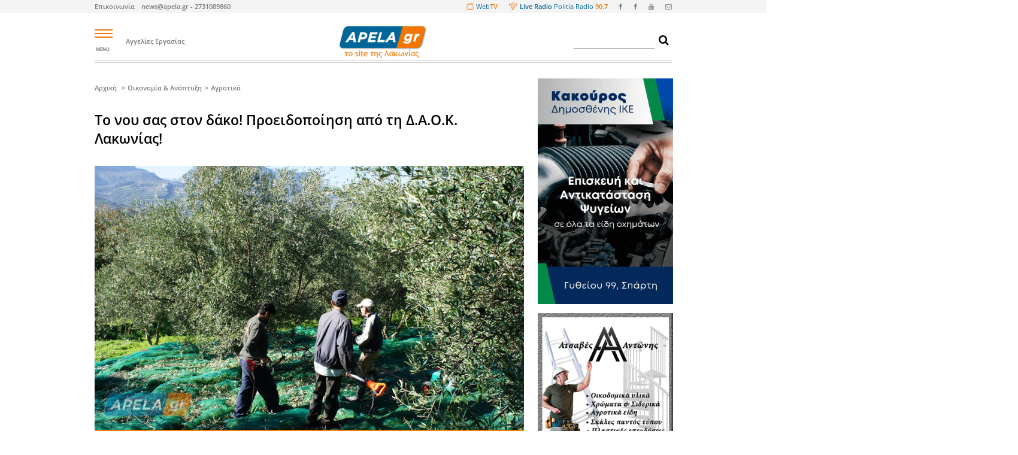

--- FILE ---
content_type: text/html; charset=iso-8859-7
request_url: https://apela.gr/article/134780/to-nou-sas-ston-dako-proeidopoiisi-apo-ti-daok-lakonias
body_size: 19009
content:
<!DOCTYPE html>
<html><head lang="en">

  <!--meta name="viewport" content="width=device-width, initial-scale=auto, width=1680"-->
  <meta http-equiv="content-type" content="text/html; charset=iso-8859-7">
  <meta charset="iso-8859-7">
  <!-- <meta name="viewport" content="width=device-width, initial-scale=1.0, shrink-to-fit=no"> -->
  <meta http-equiv="X-UA-Compatible" content="IE=edge">
  <!--meta http-equiv="Content-Security-Policy" content="default-src *; style-src 'self' 'unsafe-inline'; script-src 'self' 'unsafe-inline' 'unsafe-eval' http://www.google.com"-->
  <!--meta name="referrer" content="no-referrer" /-->
  <!-- Quantcast Choice. Consent Manager Tag v2.0 (for TCF 2.0) -->
<script type="text/javascript" async=true>
(function() {
  var host = window.location.hostname;
  var element = document.createElement('script');
  var firstScript = document.getElementsByTagName('script')[0];
  var url = 'https://quantcast.mgr.consensu.org'
    .concat('/choice/', 'sUBKUQc72xgS7', '/', host, '/choice.js')
  var uspTries = 0;
  var uspTriesLimit = 3;
  element.async = true;
  element.type = 'text/javascript';
  element.src = url;

  firstScript.parentNode.insertBefore(element, firstScript);

  function makeStub() {
    var TCF_LOCATOR_NAME = '__tcfapiLocator';
    var queue = [];
    var win = window;
    var cmpFrame;

    function addFrame() {
      var doc = win.document;
      var otherCMP = !!(win.frames[TCF_LOCATOR_NAME]);

      if (!otherCMP) {
        if (doc.body) {
          var iframe = doc.createElement('iframe');

          iframe.style.cssText = 'display:none';
          iframe.name = TCF_LOCATOR_NAME;
          doc.body.appendChild(iframe);
        } else {
          setTimeout(addFrame, 5);
        }
      }
      return !otherCMP;
    }

    function tcfAPIHandler() {
      var gdprApplies;
      var args = arguments;

      if (!args.length) {
        return queue;
      } else if (args[0] === 'setGdprApplies') {
        if (
          args.length > 3 &&
          args[2] === 2 &&
          typeof args[3] === 'boolean'
        ) {
          gdprApplies = args[3];
          if (typeof args[2] === 'function') {
            args[2]('set', true);
          }
        }
      } else if (args[0] === 'ping') {
        var retr = {
          gdprApplies: gdprApplies,
          cmpLoaded: false,
          cmpStatus: 'stub'
        };

        if (typeof args[2] === 'function') {
          args[2](retr);
        }
      } else {
        queue.push(args);
      }
    }

    function postMessageEventHandler(event) {
      var msgIsString = typeof event.data === 'string';
      var json = {};

      try {
        if (msgIsString) {
          json = JSON.parse(event.data);
        } else {
          json = event.data;
        }
      } catch (ignore) {}

      var payload = json.__tcfapiCall;

      if (payload) {
        window.__tcfapi(
          payload.command,
          payload.version,
          function(retValue, success) {
            var returnMsg = {
              __tcfapiReturn: {
                returnValue: retValue,
                success: success,
                callId: payload.callId
              }
            };
            if (msgIsString) {
              returnMsg = JSON.stringify(returnMsg);
            }
            event.source.postMessage(returnMsg, '*');
          },
          payload.parameter
        );
      }
    }

    while (win) {
      try {
        if (win.frames[TCF_LOCATOR_NAME]) {
          cmpFrame = win;
          break;
        }
      } catch (ignore) {}

      if (win === window.top) {
        break;
      }
      win = win.parent;
    }
    if (!cmpFrame) {
      addFrame();
      win.__tcfapi = tcfAPIHandler;
      win.addEventListener('message', postMessageEventHandler, false);
    }
  };

  if (typeof module !== 'undefined') {
    module.exports = makeStub;
  } else {
    makeStub();
  }

  var uspStubFunction = function() {
    var arg = arguments;
    if (typeof window.__uspapi !== uspStubFunction) {
      setTimeout(function() {
        if (typeof window.__uspapi !== 'undefined') {
          window.__uspapi.apply(window.__uspapi, arg);
        }
      }, 500);
    }
  };

  var checkIfUspIsReady = function() {
    uspTries++;
    if (window.__uspapi === uspStubFunction && uspTries < uspTriesLimit) {
      console.warn('USP is not accessible');
    } else {
      clearInterval(uspInterval);
    }
  };

  if (typeof window.__uspapi === 'undefined') {
    window.__uspapi = uspStubFunction;
    var uspInterval = setInterval(checkIfUspIsReady, 6000);
  }
})();
</script>
<!-- End Quantcast Choice. Consent Manager Tag v2.0 (for TCF 2.0) -->
      
    <title>Το νου σας στον δάκο! Προειδοποίηση από τη Δ.Α.Ο.Κ. Λακωνίας! | ΛΑΚΩΝΙΑ | ΕΙΔΗΣΕΙΣ | ΕΝΗΜΕΡΩΣΗ | ΝΕΑ | ΑΓΓΕΛΙΕΣ | ΣΠΑΡΤΗ | ΜΥΣΤΡΑΣ | ΜΑΝΗ | ΜΟΝΕΜΒΑΣΙΑ | ΕΛΑΦΟΝΗΣΟ</title>
    <meta name="description" content="Τι αναφέρει η ανακοίνωση της Δ/νσης Αγροτικής Οικονομίας και Κτηνιατρικής | ΛΑΚΩΝΙΑ | ΕΙΔΗΣΕΙΣ | ΕΝΗΜΕΡΩΣΗ | ΝΕΑ | ΑΓΓΕΛΙΕΣ | ΣΠΑΡΤΗ | ΜΥΣΤΡΑΣ | ΜΑΝΗ | ΜΟΝΕΜΒΑΣΙΑ | ΕΛΑΦΟΝΗΣΟ">
    <link rel="canonical" href="https://www.apela.gr/article/134780/to-nou-sas-ston-dako-proeidopoiisi-apo-ti-daok-lakonias">
    <meta name="author" content="https://www.facebook.com/apelagr-131001883656494/">
    <meta property="og:locale" content="el_GR" />
    <meta property="og:type" content="article" />
    <meta property="og:title" content="Το νου σας στον δάκο! Προειδοποίηση από τη Δ.Α.Ο.Κ. Λακωνίας!">
    <meta property="og:description" content="Τι αναφέρει η ανακοίνωση της Δ/νσης Αγροτικής Οικονομίας και Κτηνιατρικής">  
    <meta property="og:image:secure_url" content="https://www.apela.gr/cms/photos/5092518707.jpg">
    <meta property="og:image" content="https://www.apela.gr/cms/photos/5092518707.jpg">
    <meta property="og:image:width" content="1140" />
    <meta property="og:image:height" content="700" />
    <meta property="og:url" content="https://www.apela.gr/article/134780/to-nou-sas-ston-dako-proeidopoiisi-apo-ti-daok-lakonias">
    <meta property="og:site_name" content="Ειδήσεις και τοπικά νέα Λακωνίας και Πελοποννήσου" />
    <meta property="og:updated_time" content="2019-01-18T09:47:34+00:00" />
    <meta property="article:publisher" content="https://www.facebook.com/apelagr-131001883656494/" />
    <meta property="article:section" content="Ελλάδα" />
    <meta property="article:published_time" content="2019-10-24T00:00:00+02:00" />
    <meta property="article:modified_time" content="2026-01-23T14:28:00+00:00" />
    <meta property="fb:app_id" content="1484999321722640">
    <meta name="twitter:card" content="summary" />
    <meta name="twitter:description" content="Τι αναφέρει η ανακοίνωση της Δ/νσης Αγροτικής Οικονομίας και Κτηνιατρικής" />
    <meta name="twitter:title" content="Το νου σας στον δάκο! Προειδοποίηση από τη Δ.Α.Ο.Κ. Λακωνίας!" />
    <meta name="twitter:image" content="https://www.apela.gr/cms/photos/5092518707.jpg" />

    
  
  <link rel="stylesheet" href="/styles/bootstrap.css">
  <link rel="stylesheet" href="https://cdnjs.cloudflare.com/ajax/libs/font-awesome/4.7.0/css/font-awesome.min.css">
  <link href="https://fonts.googleapis.com/css?family=Open+Sans:400,600,700,800" rel="stylesheet">
  <link href="/styles/css.css" rel="stylesheet">
  <link rel="stylesheet" href="/styles/style17.css">
<!--[if lt IE 9]>
<script src="https://oss.maxcdn.com/libs/html5shiv/3.7.0/html5shiv.js"></script>
<![endif]-->


<!--script type="text/javascript" data-cfasync="false"> 
 var _foxpush = _foxpush || []; 
 _foxpush.push(['_setDomain', 'apelagr']); 
 (function(){ 
 var foxscript = document.createElement('script'); 
 foxscript.src = '//cdn.foxpush.net/sdk/foxpush_SDK_min.js'; 
 foxscript.type = 'text/javascript'; 
 foxscript.async = 'true'; 
 var fox_s = document.getElementsByTagName('script')[0]; 
 fox_s.parentNode.insertBefore(foxscript, fox_s);})(); 
 </script-->

<!--script> window._izq = window._izq || []; window._izq.push(["init" ]); </script> <script src="https://cdn.izooto.com/scripts/56b1736f013afc819f2f98ff11e4c4520bd363a2.js"></script-->

</head>
<body>
	<!--ins class="55fe3eb4" data-key="82573c8a53227d760b299afba82148c1"></ins>
	<script async src="https://asrv.dalecta.com/0e697b03.js"></script-->
  <style type="text/css">
    
    .push-popover-main {
        background: white;
        margin-left: auto;
        margin-right: auto;
        width: auto;
        max-width: 600px;
        -webkit-box-shadow: 0px 0px 39px 2px rgba(0,0,0,0.23);
        -moz-box-shadow: 0px 0px 39px 2px rgba(0,0,0,0.23);
        box-shadow: 0px 0px 39px 2px rgba(0,0,0,0.23);px 59px -26px rgba(0,0,0,0.75);
    }

    .push-closed {
      display: none;
    }

    .push-icon {
      display: inline-block;
      float: left;
      margin: 25px 20px;
      width: 140px;
    }

    .push-message {
      font-size: 20;
      font-weight: 700;
    }

    .push-message {
        padding: 28px 20px;
        line-height: 110%;
    }    

    .push-footer {
        display: block;
        text-align: right;
        padding: 20px;
        margin-top: -20px;
    }

    .push-button {
      background: white;
      border: 2px solid black;
    }

    .push-wrapper {
      position: fixed;
      width: 100%;
      left: 0px;
      top: 0px;
      z-index: 100000000;
    }

  </style>

   <div class="push-wrapper">

    <div id="push-popover" class="push-popover-main push-closed">

      <div class="push-popover-body">
          <img alt="notification icon" class="push-icon" src="/images/logo.png" height="20">
          <div class="push-message">Θα θέλατε να σας ενημερώνουμε για τα έκτακτα γεγονότα ;</div>
      </div>
      <div class="push-footer">
        <button id="push-allow-button" class="text-right push-button" onclick="javascript:pushYes()">Ναί</button>
        <button id="push-cancel-button" class="text-right push-button" onclick="javascript:pushNo()">Όχι</button>
      </div>
    
    </div>

  </div>


<script type="text/javascript">


function setCookie(cname, cvalue, exdays) {
  var d = new Date();
  d.setTime(d.getTime() + (exdays * 24 * 60 * 60 * 1000));
  var expires = "expires="+d.toUTCString();
  document.cookie = cname + "=" + cvalue + ";" + expires + ";path=/";
}

function getCookie(cname) {
  var name = cname + "=";
  var ca = document.cookie.split(';');
  for(var i = 0; i < ca.length; i++) {
    var c = ca[i];
    while (c.charAt(0) == ' ') {
      c = c.substring(1);
    }
    if (c.indexOf(name) == 0) {
      return c.substring(name.length, c.length);
    }
  }
  return "";
}


</script>

<script src="https://cdn.by.wonderpush.com/sdk/1.1/wonderpush-loader.min.js" async></script>
<script>
window.WonderPush = window.WonderPush || [];
WonderPush.push(["init", {
    webKey: "34700bd96a357e3761f3775d9ead0a071803d3465f6124da01e7a9f73d1f0d45",
}]);
</script>

  <div class="topbar sticky-top">
    <div class="inner_wrapper">
      <div class="row">
        <div class="col-6">
          <div class="left_bar">
            <ul class="list-inline">              
              <li class="list-inline-item"><span style="margin-right: 10px;"><a href="/contact">Επικοινωνία</a></span>  <a href="email:info@apela.gr">news@apela.gr  -  2731089860</a></li>
                          </ul>
          </div>
        </div>
        <div class="col-6">
          <div class="right_bar">
            <ul class="list-inline">
              <li class="list-inline-item"><a href="https://www.youtube.com/user/apelaTV/videos?view=0&sort=dd&flow=grid" target="_BLANK"><img src="/images/screen-top-icon.png" style="height: 18px;margin-right: 4px;margin-bottom: 4px;"><span class="politia-2">Web</span><span class="politia-3">TV</span></i></a></li>
              <li class="list-inline-item"><a href="mms://eco.onestreaming.com:8604"><img src="/images/politia-radio-icon.png" style="height: 18px;margin-right: 6px;margin-bottom: 4px;"><span class="politia-1">Live Radio</span> <span class="politia-2">Politia Radio</span> <span class="politia-3">90.7</span></i></a></li>
              <li class="list-inline-item"><a href="https://www.facebook.com/pages/apelagr/131001883656494" target="_BLANK"><i class="fa fa-facebook" aria-hidden="true"></i></a></li>
              <li class="list-inline-item"><a href="https://www.facebook.com/groups/150628783315/" target="_BLANK"><i class="fa fa-facebook" aria-hidden="true"></i></a></li>
              <li class="list-inline-item"><a href="https://www.youtube.com/user/apelaTV/videos?view=0&sort=dd&flow=grid" target="_BLANK"><i class="fa fa-youtube" aria-hidden="true"></i></a></li>
              <li class="list-inline-item"><a href="email:news@apela.gr  -  2731089860" target="_BLANK"><i class="fa fa-envelope-o" aria-hidden="true"></i></a></li>
            </ul>
          </div>
        </div>
      </div>
    </div>
  </div>

  <div style="margin: 0px auto;width: auto; min-width:1680px;max-width: 1680px; /*zoom: 0.5;*/"> <!-- WIDTH LOCKER -->
  
  <div id="fb-root"></div>
  <script async defer crossorigin="anonymous" src="https://connect.facebook.net/el_GR/sdk.js#xfbml=1&version=v3.2&appId=1484999321722640"></script>
  
  <!-- WRAPPER -->

  <div class="wrapper" id="content-reference-div">

    <aside class="left_sticky_banner" id="sticky_banner_left" style="visibility: hidden;width:200px;">
    <div class="sticky_banner">
    
      
    </div>
    </aside>

    <aside class="right_sticky_banner" id="sticky_banner_right" style="visibility: hidden;width:200px;">
    <div class="sticky_banner">

      

    </div>
    </aside>

<div class="top-img-wrapper">

<div class="img-top-top">
</div>

<div class="img-top-top">
</div>

<div class="img-top-top">
</div>

</div>

<div class="inner_wrapper"  id="navigationBar">
  <header class="sticky_top">	
    <div class="header_wrapper"> 		
      <div id="mySidenav" class="sidenav">
        <a href="javascript:void(0)" class="closebtn" onclick="closeNav()">-</a>
        <div class="inner_sidenav">


                    
          <ul class="list_heading" style="line-height: 4px;">
            <li class="inner_list_head"><a href="" style="color: #fff;font-weight:700;font-size:18px">Επικαιρότητα</a>
              <ul class="inherit_list" style="margin-top: 20px;">
                
                                    <li><a href="/category/192/ekpaideusi">Εκπαίδευση</a></li>
                                    <li><a href="/category/193/ugeia">Υγεία</a></li>
                                    <li><a href="/category/196/astunomika">Αστυνομικά</a></li>
                                    <li><a href="/category/197/atuhimata">Ατυχήματα</a></li>
                                    <li><a href="/category/199/tehnologia---epistimi">Τεχνολογία - Επιστήμη</a></li>
                                    <li><a href="/category/200/periballon">Περιβάλλον</a></li>
                                    <li><a href="/category/202/koinonika">Κοινωνικά</a></li>
                                    <li><a href="/category/203/politistika">Πολιτιστικά</a></li>
                                    <li><a href="/category/204/ekdiloseis">Εκδηλώσεις</a></li>
                                    <li><a href="/category/205/ekklisia">Εκκλησία</a></li>
                                    <li><a href="/category/229/somata-asfaleias">Σώματα ασφαλείας</a></li>
                                    <li><a href="/category/515/"></a></li>
                
              </ul>
            </li>

          </ul>

                    
          <ul class="list_heading" style="line-height: 4px;">
            <li class="inner_list_head"><a href="" style="color: #fff;font-weight:700;font-size:18px">Οικονομία & Ανάπτυξη</a>
              <ul class="inherit_list" style="margin-top: 20px;">
                
                                    <li><a href="/category/313/epiheirimatika-nea">Επιχειρηματικά νέα</a></li>
                                    <li><a href="/category/507/i-apela-proteinei">Η APELA προτείνει</a></li>
                                    <li><a href="/category/191/tourismos">Τουρισμός</a></li>
                                    <li><a href="/category/190/oikonomia">Οικονομία</a></li>
                                    <li><a href="/category/194/dimosia-erga">Δημόσια έργα</a></li>
                                    <li><a href="/category/195/agrotika">Αγροτικά</a></li>
                
              </ul>
            </li>

          </ul>

                    
          <ul class="list_heading" style="line-height: 4px;">
            <li class="inner_list_head"><a href="" style="color: #fff;font-weight:700;font-size:18px">Αθλητικά</a>
              <ul class="inherit_list" style="margin-top: 20px;">
                
                                    <li><a href="/category/538/istioploia">Ιστιοπλοΐα</a></li>
                                    <li><a href="/category/321/auto---moto---bike">Auto - Moto - Bike</a></li>
                                    <li><a href="/category/305/podosfairo">Ποδόσφαιρο</a></li>
                                    <li><a href="/category/306/mpasket">Μπάσκετ</a></li>
                                    <li><a href="/category/308/treximo">Τρέξιμο</a></li>
                                    <li><a href="/category/309/alla-athlimata">Άλλα αθλήματα</a></li>
                
              </ul>
            </li>

          </ul>

                    
          <ul class="list_heading" style="line-height: 4px;">
            <li class="inner_list_head"><a href="" style="color: #fff;font-weight:700;font-size:18px">Χρήσιμα</a>
              <ul class="inherit_list" style="margin-top: 20px;">
                
                                    <li><a href="https://www.vrisko.gr/efimeries-farmakeion?SelectedPrefecture=%ce%9b%ce%91%ce%9a%ce%a9%ce%9d%ce%99%ce%91%ce%a3" target="_blank">Φαρμακεία</a></li>
                                    <li><a href="https://www.apela.gr/?page=article&id=128541" target="_blank">Live Radio</a></li>
                                    <li><a href="https://www.apela.gr/?page=text&id=2268" target="_blank">Καιρός</a></li>
                                    <li><a href="https://diavgeia.gov.gr/" target="_blank">Διαύγεια</a></li>
                                    <li><a href="https://www.sparti.gov.gr" target="_blank">Δήμος Σπάρτης</a></li>
                                    <li><a href="http://www.monemvasia.gov.gr/" target="_blank">Δήμος Μονεμβασιάς</a></li>
                                    <li><a href="https://www.evrotas.gov.gr/" target="_blank">Δήμος Ευρώτα</a></li>
                                    <li><a href="http://www.anatolikimani.gov.gr/" target="_blank">Δήμος Αν. Μάνης</a></li>
                                    <li><a href="http://elafonisos.gov.gr/" target="_blank">Δήμος Ελαφονήσου</a></li>
                                    <li><a href="http://ppel.gov.gr/" target="_blank">Περιφερεια Πελοποννήσου</a></li>
                
              </ul>
            </li>

          </ul>

                    
          <ul class="list_heading" style="line-height: 4px;">
            <li class="inner_list_head"><a href="" style="color: #fff;font-weight:700;font-size:18px">Αγγελίες</a>
              <ul class="inherit_list" style="margin-top: 20px;">
                
                                    <li><a href="/category/180/ergasia">Εργασία</a></li>
                                    <li><a href="/category/185/enoikiaseis-akiniton">Ενοικιάσεις Ακινήτων</a></li>
                                    <li><a href="/category/529/polisi-akiniton-apo-idiotes">Πώληση Ακινήτων (από ιδιωτες)</a></li>
                                    <li><a href="/category/503/diafora">Διάφορα</a></li>
                                    <li><a href="/category/219/polisi-epiheiriseon---exoplismou">Πώληση Επιχειρήσεων - Εξοπλισμού</a></li>
                                    <li><a href="/category/220/polisi-auto---moto">Πώληση Auto - Moto</a></li>
                                    <li><a href="/category/287/poliseis-diafora">Πωλήσεις Διάφορα</a></li>
                                    <li><a href="/category/539/enoikiasi-epiheiriseon">Ενοικίαση Επιχειρήσεων</a></li>
                
              </ul>
            </li>

          </ul>

                    
          <ul class="list_heading" style="line-height: 4px;">
            <li class="inner_list_head"><a href="" style="color: #fff;font-weight:700;font-size:18px">Με το δικό μας βλέμμα</a>
              <ul class="inherit_list" style="margin-top: 20px;">
                
                                    <li><a href="/category/206/arthra">Άρθρα</a></li>
                                    <li><a href="/category/432/prin-10-hronia-kai-bale">Πριν 10 χρόνια και βάλε</a></li>
                                    <li><a href="/category/530/straba-kai-anapoda">Στραβά και ανάποδα</a></li>
                                    <li><a href="/category/531/o-koufos">Ο ΚΟΥΦΟΣ</a></li>
                
              </ul>
            </li>

          </ul>

                    
          <ul class="list_heading" style="line-height: 4px;">
            <li class="inner_list_head"><a href="" style="color: #fff;font-weight:700;font-size:18px">Πολιτική</a>
              <ul class="inherit_list" style="margin-top: 20px;">
                
                                    <li><a href="/category/169/bouleutes">Βουλευτές</a></li>
                                    <li><a href="/category/189/autodioikisi">Αυτοδιοίκηση</a></li>
                                    <li><a href="https://diavgeia.gov.gr/" target="_blank">Διαύγεια</a></li>
                                    <li><a href="/category/535/kommata">Κόμματα</a></li>
                                    <li><a href="/category/536/politika-sfinakia">Πολιτικά σφηνάκια</a></li>
                
              </ul>
            </li>

          </ul>

                    
          <ul class="list_heading" style="line-height: 4px;">
            <li class="inner_list_head"><a href="" style="color: #fff;font-weight:700;font-size:18px">Εκτός Λακωνίας</a>
              <ul class="inherit_list" style="margin-top: 20px;">
                
                                    <li><a href="/category/282/ellada">Ελλάδα</a></li>
                                    <li><a href="/category/281/kosmos">Κόσμος</a></li>
                
              </ul>
            </li>

          </ul>

                    
          <ul class="list_heading" style="line-height: 4px;">
            <li class="inner_list_head"><a href="" style="color: #fff;font-weight:700;font-size:18px">ΕΚΛΟΓΕΣ</a>
              <ul class="inherit_list" style="margin-top: 20px;">
                
                                    <li><a href="/category/501/eklogikes-sunenteuxeis">Εκλογικές Συνεντεύξεις</a></li>
                                    <li><a href="/category/457/dimotikes-ekloges">Δημοτικές εκλογές</a></li>
                                    <li><a href="/category/458/euroekloges">Ευρωεκλογές</a></li>
                                    <li><a href="/category/459/bouleutikes-ekloges">Βουλευτικές εκλογές</a></li>
                                    <li><a href="/category/460/perifereiakes-ekloges">Περιφερειακές εκλογές</a></li>
                
              </ul>
            </li>

          </ul>

                    
          <ul class="list_heading" style="line-height: 4px;">
            <li class="inner_list_head"><a href="" style="color: #fff;font-weight:700;font-size:18px">WEB TV</a>
              <ul class="inherit_list" style="margin-top: 20px;">
                
                                    <li><a href="/category/438/to-teliko-sfurigma">Το Τελικό Σφύριγμα</a></li>
                                    <li><a href="/category/201/sunenteuxeis">Συνεντεύξεις</a></li>
                                    <li><a href="/category/288/sto-dia-tauta">Στο Δια Ταύτα</a></li>
                                    <li><a href="/category/437/apla-kai-lakonika">Απλά και Λακωνικά</a></li>
                                    <li><a href="/category/526/themata-epikairotitas">Θέματα επικαιρότητας</a></li>
                                    <li><a href="/category/537/epomeni-mera">Επόμενη Μέρα</a></li>
                
              </ul>
            </li>

          </ul>

          
        </div>
      </div>

      <div class="row">
        <div class="col-1">				
          <div onclick="openNav()">
            <div class="hamburger_icon" onclick="myFunction(this)">
              <div class="bar1" id="bar1"></div>
              <div class="bar2" id="bar2"></div>
              <div class="bar3" id="bar3"></div>
            </div>
            <div class="menu_name"><small>MENU</small></div>
          </div>
        </div>
        <div class="col-3">
          <!-- Links -->
          <nav class="nav_bar" style="margin-left: -40px;margin-right: -40px;">
            <ul class="list-inline">
              <!--li class="list-inline-item"><a href="https://www.apelarealestate.gr" target="_BLANK">Πωλήσεις Ενοικιάσεις Ακινήτων</a></li-->
              <li class="list-inline-item"><a href="/category/180/ergasia">Αγγελίες Εργασίας</a></li>              
            </ul>
          </nav>
        </div>
        <div class="col-4">
          <div class="logo_wrapper">
            <a href="/">
              <img src="/images/logo2.png" alt="logo">
            </a>
          </div>
        </div>
        <div class="col-1">
          <!--div class="ekloges_top_logo_wrapper" style="margin-left: -50px;margin-right: -60px;font-weight: 600;">
            <a href="https://www.eklogeslakonias.gr" target="_BLANK">
              Εκλογές 2019
              <img src="/images/ekloges-mini-logo.jpg" alt="logo" style="height: 40px;margin-left: 5px;position: relative;top: -3px;">
            </a>
          </div-->
        </div>
        <div class="col-3 text-right" >
          <div class="search" id="search-input-form">
            <form action="/search/" method="POST" id="searchform" name="searchform">
              <input class="search-box" name="query" style="border-width: 0px 0px 1px 0px;">
              <button style="background: none;border: 0px solid white;" type="button" onclick="submitSearchForm()"><i class="fa fa-search" aria-hidden="true"></i></button>
            </form>
          </div>
        </div>
        <script>
          
          function submitSearchForm(){
            searchform.action = '/search/' + encodeURI(searchform.query.value);
            searchform.submit();
          };

          window.addEventListener('keydown', function(e) {
              if (e.keyIdentifier == 'U+000A' || e.keyIdentifier == 'Enter' || e.keyCode == 13) {
                  if (e.target.nodeName == 'INPUT' && e.target.type == 'text') {
                      e.preventDefault();
                      submitSearchForm();
                      return false;
                  }
              }
          }, true);

        </script>
      </div>
    </div>
  </header>
</div>


<!--div id="fb-root"></div-->
<script async defer crossorigin="anonymous" src="https://connect.facebook.net/el_GR/sdk.js#xfbml=1&version=v21.0"></script>

<div class="inner_wrapper">

	<main class="main_content" style="margin-top: 40px;">
	 	<div class="row">

			<div class="col-9">  <!-- COL-9 -->


	      			<div class="left_content"> <!-- LEFT CONTENT -->

	      				<section class=""> <!-- ARTHRO -->
	      					<div>
	      						<span class="title1-article" style="position:inherit">
	      							<ul class="breadcramps">
	      								<li><a href="/">Αρχική</a></li>
	      							<li><a href="/category/506">Οικονομία & Ανάπτυξη</a></li><li><a href="/category/195">Αγροτικά</a></li>	      							</ul>
	      						</span>
	      					</div>
	       					<div>
	          					<h1 class="title2-article">Το νου σας στον δάκο! Προειδοποίηση από τη Δ.Α.Ο.Κ. Λακωνίας!</h1>
	        				</div>

		      					       					<div class="main_image single_image">
	        					<img src="/cms/photos/5360602215.jpg" alt="slider_image" style="width: 100%;">
	       					</div>

	       					<div style="margin-top:40px;">
	       						<p style="font-weight: bold;">Μοιράσου το άρθρο:</p>
		       					<ul class="share-list">
		       						<li>
		       							<a rel="nofollow" href="https://www.facebook.com/sharer/sharer.php?u=apela.gr%2Farticle%2F134780%2Fto-nou-sas-ston-dako-proeidopoiisi-apo-ti-daok-lakonias" class="facebook-share">
		       								<span class="facebook-share-icon"></span>
		       								<span class="share-title">Facebook</span>
		       							</a>
		       						</li>
		       						<li>
		       							<a rel="nofollow" href="https://twitter.com/intent/tweet?text=apela.gr%2Farticle%2F134780%2Fto-nou-sas-ston-dako-proeidopoiisi-apo-ti-daok-lakonias" class="twitter-share">
		       								<span class="twitter-share-icon"></span>
		       								<span class="share-title">Χ</span>
		       							</a>
		       						</li>
		       						<!--li>
		       							<a rel="nofollow" href="https://plus.google.com/share?url=apela.gr%2Farticle%2F134780%2Fto-nou-sas-ston-dako-proeidopoiisi-apo-ti-daok-lakonias" class="google-share">
		       								<span class="google-share-icon"></span>
		       								<span class="share-title">Google+</span>
		       							</a>
		       						</li-->

		       					</ul>
	       					</div>

	       					<div style="text-align: right;font-size: 160%;cursor: pointer;margin-top: 20px;">
							<!--i id="text-size-up" class="fa fa-search-plus" style="margin-right: 5px;"></i>
							<i id="text-size-down" class="fa fa-search-minus" style="margin-right: 5px;"></i-->
	       						<!--a href="https://www.facebook.com/dialog/share?app_id=1484999321722640&display=popup&href=" target="_BLANK"><i id="article-share-facebook" class="fa fa-facebook" style="margin-right: 5px;"></i></a-->
	       						<i id="article-print" class="fa fa-print" onclick="window.print();"></i>

	       					</div>
	       					<div style="margin-top: 20px;padding: 0px 15px; margin-bottom: 40px; ">
		       					<div class="row" style="padding: 6px 0px;;border-bottom: 0px solid #cdcdcd;">
		       						<div class="col-6 text-left">
		       							<div class="timing_content" style="position: absolute;top: -55px;">
		       								<i class="fa fa-clock-o" aria-hidden="true"></i>
		       								<span class="timing">24-10-2019</span>
		       								<!--span class="timing">12:00</span-->
		       							</div>
		       						</div>

		       					</div>
	       					</div>
	       						       					<div>
	       						<p class="article-resume d-none111 d-lg-block">Τι αναφέρει η ανακοίνωση της Δ/νσης Αγροτικής Οικονομίας και Κτηνιατρικής</p>
	       					</div>

	       					
	       						<div style="float:right;width:35%;margin-left: 40px;">
	       							<p class="title2-article" style="margin-top: 0px;margin-bottom: 15px;">Σχετικά Άρθρα</p>

	       							
	       							<div style="margin-bottom: 20px;">
	       								<a href="/article/134752/korinnis-ti-prepei-na-kanete-prin-ti-sugkomidi-tis-elias-i-opoia-fetos-tha-kathusterisei-2-me-3-ebdomades">
	       								<div class="main_image single_image">
	        								<img src="/cms/photos/444057081.jpg" alt="slider_image" style="width: 100%;">		        							
	       								</div>
	       								<p class="title2">Κορίννης: Τι πρέπει να κάνετε πριν τη συγκομιδή της ελιάς η οποία φέτος θα καθυστερήσει 2 με 3 εβδομάδες</p>
	       								</a>  
	       							</div>


	       							
	       						</div>


	       						       					<div class="d-none d-lg-block">
	       						<div class="article-text">Σύμφωνα με ανακοίνωση της Δ/νσης Αγροτικής Οικονομίας και Κτηνιατρικής της Π.Ε. Λακωνίας, τη Δευτέρα 21 Οκτωβρίου ολοκληρώθηκε ο τρίτος και τελευταίος δολωματικός ψεκασμός από εδάφους για την καταπολέμηση του εντόμου του δάκου της ελιάς για την ελαιοκομική περίοδο 2019-2020 στις Τ.Κ /Δ.Κ της τρίτης Εποπτείας ήτοι:<br /><br />1. Τ.Κ/ΔΚ Γερακίου, Βρονταμά, Ζαραφώνας, Καρίτσας, του Δήμου Ευρώτα και <br />2. Τ.Κ/ΔΚ Παλιόβρυσης, Μελιτίνης, Καστάνιας, Αγ. Νικολάου, Κόκκινων Λουριών και Μυρσίνης του Δήμου Ανατολικής Μάνης.<br /><br />Όπως αναφέρει η Δ.Α.Ο.Κ. «από τα μέχρι στιγμής συλλεχθέντα στοιχεία της Υπηρεσίας μας, φαίνεται ότι το έντομο του δάκου λόγω έλλειψης ιδιαίτερα υψηλών θερμοκρασιών (μεγαλύτερων των 40 C) ειδικά στις ορεινές και ημιορεινές περιοχές κατόρθωσε να διατηρήσει πληθυσμούς ικανούς να δημιουργήσουν προσβολές με την έναρξη των φθινοπωρινών βροχοπτώσεων και την πτώση της θερμοκρασίας ακόμα και στις περιοχές με χαμηλότερο υψόμετρο (πεδινές).<br /><br />Με τις έγκαιρες παρεμβάσεις της Υπηρεσίας μας, όποτε αυτό κρίθηκε αναγκαίο με βάση της δακοσυλλήψεις των ηρτημένων παγίδων, επιτεύχθηκε να περιοριστούν οι πληθυσμοί σε χαμηλά επίπεδα.<br /><br />Όμως, οι καιρικές ιδιαιτερότητες του θέρους, οδήγησαν σε μία πρώιμη ανάπτυξη του εντόμου κατά περίπου 10 ημέρες σε σχέση με προηγούμενες χρονιές ενώ παράλληλα η παραγωγή εμφανίζεται να είναι περίπου 15 ημέρες πιο όψιμη συγκριτικά.<br /><br />Συνεκτιμώντας τις ευνοϊκές συνθήκες ανάπτυξης  του εντόμου που θα επικρατήσουν από εδώ και πέρα σε σχέση πάντοτε με το όψιμο της παραγωγής κατά την φετινή περίοδο εκτιμούμε ότι ενέχει ο κίνδυνος και μάλιστα σοβαρός για όψιμες προσβολές.<br /><br />Δεδομένου ότι δεν υπάρχει από την Υπηρεσία μας η δυνατότητα για την εφαρμογή και 4ου κύματος ψεκασμού αφού η αρχική κατανομή κονδυλίων από το Υπουργείο Αγροτικής Ανάπτυξης και Τροφίμων προέβλεπε για τη Π.Ε Λακωνίας και για την συγκεκριμένη ελαιοκομική περίοδο την υπογραφή σύμβασης διενέργειας έως τριών (3) δολωματικών ψεκασμών ανά συμμετέχουσα στο πρόγραμμα Δ.Κ ή Τ.Κ, συνιστούμε τη λήψη έκτακτων ατομικών ή και συλλογικών μέτρων προστασίας και καταπολέμησης, όπου αυτό κριθεί σκόπιμο, από τις όψιμες προσβολές του εντόμου, ιδιαίτερα σε όσους ελαιοπαραγωγούς σκοπεύουν να ξεκινήσουν τη συγκομιδή προς τα τέλη Νοεμβρίου ή και αργότερα.<br /><br />Παρακαλείσθε όπως δοθεί από εσάς ιδιαίτερη σημασία στη σωστή επιλογή του σκευάσματος φυτοπροστασίας ώστε να αποφευχθούν τυχόν προβλήματα υπολειμματικότητας του  εντομοκτόνου στο παραγόμενο ελαιόλαδο ή ελαιόκαρπο ενώ θα πρέπει ο χρόνος έναρξης της συγκομιδής να εναρμονισθεί σύμφωνα με την υπολειμματική διάρκεια που αναγράφεται στο σκεύασμα που τελικά θα επιλεγεί. <br /><br />Σε κάθε περίπτωση θα πρέπει να συμβουλεύεστε ειδικούς και να σέβεστε τους κώδικες ορθής γεωργικής πρακτικής και ασφάλειας καθώς και το Εθνικό Σχέδιο Δράσης κατά την εφαρμογή των ψεκασμών κυρίως κοντά σε κατοικημένες περιοχές».</div>
	       					</div>
	       					<div class="d-lg-none">
	       						<div class="article-text" style="font-size: 3.3em !important;line-height: 170%">Σύμφωνα με ανακοίνωση της Δ/νσης Αγροτικής Οικονομίας και Κτηνιατρικής της Π.Ε. Λακωνίας, τη Δευτέρα 21 Οκτωβρίου ολοκληρώθηκε ο τρίτος και τελευταίος δολωματικός ψεκασμός από εδάφους για την καταπολέμηση του εντόμου του δάκου της ελιάς για την ελαιοκομική περίοδο 2019-2020 στις Τ.Κ /Δ.Κ της τρίτης Εποπτείας ήτοι:<br /><br />1. Τ.Κ/ΔΚ Γερακίου, Βρονταμά, Ζαραφώνας, Καρίτσας, του Δήμου Ευρώτα και <br />2. Τ.Κ/ΔΚ Παλιόβρυσης, Μελιτίνης, Καστάνιας, Αγ. Νικολάου, Κόκκινων Λουριών και Μυρσίνης του Δήμου Ανατολικής Μάνης.<br /><br />Όπως αναφέρει η Δ.Α.Ο.Κ. «από τα μέχρι στιγμής συλλεχθέντα στοιχεία της Υπηρεσίας μας, φαίνεται ότι το έντομο του δάκου λόγω έλλειψης ιδιαίτερα υψηλών θερμοκρασιών (μεγαλύτερων των 40 C) ειδικά στις ορεινές και ημιορεινές περιοχές κατόρθωσε να διατηρήσει πληθυσμούς ικανούς να δημιουργήσουν προσβολές με την έναρξη των φθινοπωρινών βροχοπτώσεων και την πτώση της θερμοκρασίας ακόμα και στις περιοχές με χαμηλότερο υψόμετρο (πεδινές).<br /><br />Με τις έγκαιρες παρεμβάσεις της Υπηρεσίας μας, όποτε αυτό κρίθηκε αναγκαίο με βάση της δακοσυλλήψεις των ηρτημένων παγίδων, επιτεύχθηκε να περιοριστούν οι πληθυσμοί σε χαμηλά επίπεδα.<br /><br />Όμως, οι καιρικές ιδιαιτερότητες του θέρους, οδήγησαν σε μία πρώιμη ανάπτυξη του εντόμου κατά περίπου 10 ημέρες σε σχέση με προηγούμενες χρονιές ενώ παράλληλα η παραγωγή εμφανίζεται να είναι περίπου 15 ημέρες πιο όψιμη συγκριτικά.<br /><br />Συνεκτιμώντας τις ευνοϊκές συνθήκες ανάπτυξης  του εντόμου που θα επικρατήσουν από εδώ και πέρα σε σχέση πάντοτε με το όψιμο της παραγωγής κατά την φετινή περίοδο εκτιμούμε ότι ενέχει ο κίνδυνος και μάλιστα σοβαρός για όψιμες προσβολές.<br /><br />Δεδομένου ότι δεν υπάρχει από την Υπηρεσία μας η δυνατότητα για την εφαρμογή και 4ου κύματος ψεκασμού αφού η αρχική κατανομή κονδυλίων από το Υπουργείο Αγροτικής Ανάπτυξης και Τροφίμων προέβλεπε για τη Π.Ε Λακωνίας και για την συγκεκριμένη ελαιοκομική περίοδο την υπογραφή σύμβασης διενέργειας έως τριών (3) δολωματικών ψεκασμών ανά συμμετέχουσα στο πρόγραμμα Δ.Κ ή Τ.Κ, συνιστούμε τη λήψη έκτακτων ατομικών ή και συλλογικών μέτρων προστασίας και καταπολέμησης, όπου αυτό κριθεί σκόπιμο, από τις όψιμες προσβολές του εντόμου, ιδιαίτερα σε όσους ελαιοπαραγωγούς σκοπεύουν να ξεκινήσουν τη συγκομιδή προς τα τέλη Νοεμβρίου ή και αργότερα.<br /><br />Παρακαλείσθε όπως δοθεί από εσάς ιδιαίτερη σημασία στη σωστή επιλογή του σκευάσματος φυτοπροστασίας ώστε να αποφευχθούν τυχόν προβλήματα υπολειμματικότητας του  εντομοκτόνου στο παραγόμενο ελαιόλαδο ή ελαιόκαρπο ενώ θα πρέπει ο χρόνος έναρξης της συγκομιδής να εναρμονισθεί σύμφωνα με την υπολειμματική διάρκεια που αναγράφεται στο σκεύασμα που τελικά θα επιλεγεί. <br /><br />Σε κάθε περίπτωση θα πρέπει να συμβουλεύεστε ειδικούς και να σέβεστε τους κώδικες ορθής γεωργικής πρακτικής και ασφάλειας καθώς και το Εθνικό Σχέδιο Δράσης κατά την εφαρμογή των ψεκασμών κυρίως κοντά σε κατοικημένες περιοχές».</div>
	       					</div>

	      				
	      				</section> <!-- ARTHRO -->






	      				
	      				<!-- TRIA BANNER -->
					<div class="top-img-wrapper1" style="margin-top: 60px;margin-bottom: -30px;">

					<div class="img-top">
										</div>

					<div class="img-top">
										</div>

					<div class="img-top">
										</div>

					<div class="img-top">
										</div>

					<div class="img-top">
										</div>

					<div class="img-top">
										</div>

					<div class="img-top">
										</div>

					<div class="img-top">
										</div>

					<div class="img-top">
										</div>																									

					</div>
					<!-- TRIA BANNER -->



	      				

					<section class="horizontal_images_wrapper text-center"> <!-- DIAFIMISEIS KATO APO TO KENTRIKO THEMA -->

						<a href="https://dtools4u.gr/" target="_blank"><img src="/cms/photos/1813733574.jpg" alt="" class="margin-top-double"></a><a href="https://basourakos.gr" target="_blank"><img src="/cms/photos/611133106.jpg" alt="" class="margin-top-double"></a><a href="https://www.facebook.com/eyeconiksparti" target="_blank"><img src="/cms/photos/2665116918.jpg" alt="" class="margin-top-double"></a><a href="https://www.facebook.com/profile.php?id=100086513656699" target="_blank"><img src="/cms/photos/4202634273.jpg" alt="" class="margin-top-double"></a><a href="https://www.apela.gr/article/145622" target="_blank"><img src="/cms/photos/8969364268.jpg" alt="" class="margin-top-double"></a>




				
														<script>
									 var epaggelmatika_links=["Ζητείται γυναίκα για το συσκευαστήριο ελιάς ORIGENES στο Αφυσσού","7098678643.jpg","/article/147580","","Το Pharm24.gr αναζητεί Φαρμακοποιό & Βοηθό Φαρμακοποιού","2538074784.jpg","/article/147570","","Η εταιρεία Οινούντας Α.Ε. αναζητά ανειδίκευτες εργάτριες παραγωγής","4316439020.jpg","/article/147590","",									 "end"];

									function epaggelmatiko_set(elementIndex){
									 var epPhoto=document.getElementById("epaggelmatika-main-photo");
									 var epURL=document.getElementById("epaggelmatika-main-url");
									 var ep2URL=document.getElementById("epaggelmatika-sec-url");
									 var epTitle=document.getElementById("epaggelmatika_title1");
									 var epTitle2=document.getElementById("epaggelmatika_title2")	 
									 epTitle.innerHTML=epaggelmatika_links[(elementIndex*4)]; 
									 epPhoto.src="/cms/photos/"+epaggelmatika_links[(elementIndex*4)+1];
									 epURL.href=epaggelmatika_links[(elementIndex*4)+2];
									 ep2URL.href=epaggelmatika_links[(elementIndex*4)+2];
									 //epTitle.innerHTML=epaggelmatika_links[(elementIndex*4)+3];
									}
								 </script>



							<section class="large_content"> <!-- EPAGGELMATIKA NEA -->
								<h1 class="head1" style="margin-bottom: 30px;margin-top: 50px;">Η APELA προτείνει</h1>
								<figure>
									<a href="#" id="epaggelmatika-main-url"><img id="epaggelmatika-main-photo"  src="" alt="image" class="img-fluid" style="width:100%;"></a>
									<figcaption>
										<!--i class="fa fa-clock-o" aria-hidden="true"></i-->
										<!--span class="date">15/2/2019,</span>
										<span class="time">13:36:49</span-->
										<a href="#" id="epaggelmatika-sec-url"><p class="title2" id="epaggelmatika_title1"></p></a>
										<!--span class="text1">Lorem Ipsum is simply dummy text of the printing and typesetting industry.</span-->
									</figcaption>
								</figure>
								<div class="row">
									<div class="col-4">
										<div class="bottom_square_wrapper">
											<a href="/article/147580/ziteitai-gunaika-gia-to-suskeuastirio-elias-origenes-sto-afussou" onMouseOver="javascript:epaggelmatiko_set(0);">
												<figure>
													<img src="/cms/photos/7098678643.jpg" alt="image" class="img-fluid">
													<figcaption>
														<p class="title8">Ζητείται γυναίκα για το συσκευαστήριο ελιάς ORIGENES στο Αφυσσού</p>
													</figcaption>
												</figure>
											</a>
										</div>
									</div>
									<div class="col-4">
										<div class="bottom_square_wrapper">
											<a href="/article/147570/topharm24granazitei-farmakopoio--boitho-farmakopoiou" onMouseOver="javascript:epaggelmatiko_set(1);">
												<figure>
													<img src="/cms/photos/2538074784.jpg" alt="image" class="img-fluid">
													<figcaption>
														<p class="title8">Το Pharm24.gr αναζητεί Φαρμακοποιό & Βοηθό Φαρμακοποιού</p>
													</figcaption>
												</figure>
											</a>
										</div>
									</div>
									<div class="col-4">
										<div class="bottom_square_wrapper">
											<a href="/article/147590/i-etaireia-oinountas-ae-anazita-aneidikeutes-ergatries-paragogis" onMouseOver="javascript:epaggelmatiko_set(2);">
												<figure>
													<img src="/cms/photos/4316439020.jpg" alt="image" class="img-fluid">
													<figcaption>
														<p class="title8">Η εταιρεία Οινούντας Α.Ε. αναζητά ανειδίκευτες εργάτριες παραγωγής</p>
													</figcaption>
												</figure>
											</a>
										</div>
									</div>
								</div>
								<div class="title_btn_wrapper">
									<a href="/category/507/i-apela-proteinei" class="btn btn-default title_button">Περισσότερες Η APELA προτείνει</a>
								</div>
								<!--div class="title_btn_wrapper">
									<a href="#">
										<button class="btn btn-default title_button">Button Title</button>
									</a>
								</div-->

							</section> <!-- EPAGGELMATIKA NEA -->
							<script>epaggelmatiko_set(0);</script>


						











					</section> <!-- DIAFIMISEIS KATO APO TO KENTRIKO THEMA -->

					<section>
					<div class="row">
					<div class="tags" style="background: #f2f2f2;padding: 10px 30px;margin-top:20px;margin-left:15px;"><h5 style="margin:0px;display:inline-block;color: darkorange;">Eτικέτες : </h5><ul style="list-style: none;display:inline;"><li style="display:inline;margin-right:8px;margin-left:8px;font-size:75%l"><a href="/tags/Λακωνία">Λακωνία</a></li><li style="display:inline;margin-right:8px;margin-left:8px;font-size:75%l"><a href="/tags/ δάκος"> δάκος</a></li><li style="display:inline;margin-right:8px;margin-left:8px;font-size:75%l"><a href="/tags/ ελιές"> ελιές</a></li><li style="display:inline;margin-right:8px;margin-left:8px;font-size:75%l"><a href="/tags/ παραγωγοί"> παραγωγοί</a></li><li style="display:inline;margin-right:8px;margin-left:8px;font-size:75%l"><a href="/tags/ αγρότες"> αγρότες</a></li><li style="display:inline;margin-right:8px;margin-left:8px;font-size:75%l"><a href="/tags/ Δ.Α.Ο.Κ."> Δ.Α.Ο.Κ.</a></li></ul></div>					</div>
					</section>	      


					<section class="square_section"> <!-- SECONDARY NEWS -->
						<div class="row">

						
						  <div class="col-4">
						    <div class="inner_square">
						      <div class="single_image">
						      <a href="/article/147564/horis-dasmous-oi-elies-tis-mercosur-alla-paramenoun-dasmoi-14-stis-europaikes-elies"><img src="/cms/photos/8689929463.jpg" alt="images"></a>
						      <span class="title1">Αγροτικά</span>
						    </div>
						    <div class="time_constraint time2">
						      <span class="date">16-01-2026</span>
						      <!--span class="time">12:00</span-->
						    </div>
						    <a href="/article/147564/horis-dasmous-oi-elies-tis-mercosur-alla-paramenoun-dasmoi-14-stis-europaikes-elies">
						    	<p class="title2">Χωρίς δασμούς οι ελιές της Mercosur αλλά παραμένουν δασμοί 14% στις ευρωπαϊκές ελιές</p>
						    </a>
						    </div>
						  </div>

						
						  <div class="col-4">
						    <div class="inner_square">
						      <div class="single_image">
						      <a href="/article/147558/xeskepazoun-tous-prothumous-agrotes"><img src="/cms/photos/1187692486.jpg" alt="images"></a>
						      <span class="title1">Αγροτικά</span>
						    </div>
						    <div class="time_constraint time2">
						      <span class="date">15-01-2026</span>
						      <!--span class="time">12:00</span-->
						    </div>
						    <a href="/article/147558/xeskepazoun-tous-prothumous-agrotes">
						    	<p class="title2">Ξεσκεπάζουν τους «πρόθυμους» αγρότες</p>
						    </a>
						    </div>
						  </div>

						
						  <div class="col-4">
						    <div class="inner_square">
						      <div class="single_image">
						      <a href="/article/147555/sti-bouli-i-prostasia-ton-ellinon-elaioparagogon-apo-tin-anexelegkti-auxisi-tou-adasmologitou-tunisiakou-elaioladou"><img src="/cms/photos/3670926646.jpg" alt="images"></a>
						      <span class="title1">Βουλευτές</span>
						    </div>
						    <div class="time_constraint time2">
						      <span class="date">15-01-2026</span>
						      <!--span class="time">12:00</span-->
						    </div>
						    <a href="/article/147555/sti-bouli-i-prostasia-ton-ellinon-elaioparagogon-apo-tin-anexelegkti-auxisi-tou-adasmologitou-tunisiakou-elaioladou">
						    	<p class="title2">Στη Βουλή η προστασία των Ελλήνων ελαιοπαραγωγών από την ανεξέλεγκτη αύξηση του αδασμολόγητου Τυνησιακού ελαιόλαδου</p>
						    </a>
						    </div>
						  </div>

						
						  <div class="col-4">
						    <div class="inner_square">
						      <div class="single_image">
						      <a href="/article/147544/egklima-enantion-ton-elaioparagogon-o-diplasiasmos-ton-exagogon-elaioladou-horis-dasmous-apo-tin-tunisia-stis-hores-tis-ee"><img src="/cms/photos/3870283762.jpg" alt="images"></a>
						      <span class="title1">Αγροτικά</span>
						    </div>
						    <div class="time_constraint time2">
						      <span class="date">13-01-2026</span>
						      <!--span class="time">12:00</span-->
						    </div>
						    <a href="/article/147544/egklima-enantion-ton-elaioparagogon-o-diplasiasmos-ton-exagogon-elaioladou-horis-dasmous-apo-tin-tunisia-stis-hores-tis-ee">
						    	<p class="title2">Έγκλημα εναντίον των ελαιοπαραγωγών ο διπλασιασμός των εξαγωγών ελαιολάδου χωρίς δασμούς από την Τυνησία στις Χώρες της Ε.Ε.</p>
						    </a>
						    </div>
						  </div>

						
						  <div class="col-4">
						    <div class="inner_square">
						      <div class="single_image">
						      <a href="/article/147547/prognosi-kai-prostasia-oporoforon-kalliergeion-apo-ton-pageto"><img src="/cms/photos/6116878097.jpg" alt="images"></a>
						      <span class="title1">Αγροτικά</span>
						    </div>
						    <div class="time_constraint time2">
						      <span class="date">13-01-2026</span>
						      <!--span class="time">12:00</span-->
						    </div>
						    <a href="/article/147547/prognosi-kai-prostasia-oporoforon-kalliergeion-apo-ton-pageto">
						    	<p class="title2">Πρόγνωση και προστασία οπωροφόρων καλλιεργειών από τον παγετό</p>
						    </a>
						    </div>
						  </div>

						
						  <div class="col-4">
						    <div class="inner_square">
						      <div class="single_image">
						      <a href="/article/147516/tha-parousiasoun-sti-sparti-ena-kainotomo-ergaleio-prognosis-tou-kindunou-zimion-apo-pageto-sta-esperidoeidi"><img src="/cms/photos/3993596651.jpg" alt="images"></a>
						      <span class="title1">Αγροτικά</span>
						    </div>
						    <div class="time_constraint time2">
						      <span class="date">05-01-2026</span>
						      <!--span class="time">12:00</span-->
						    </div>
						    <a href="/article/147516/tha-parousiasoun-sti-sparti-ena-kainotomo-ergaleio-prognosis-tou-kindunou-zimion-apo-pageto-sta-esperidoeidi">
						    	<p class="title2">Θα παρουσιάσουν στη Σπάρτη ένα καινοτόμο εργαλείο πρόγνωσης του κινδύνου ζημιών από παγετό στα εσπεριδοειδή</p>
						    </a>
						    </div>
						  </div>

						
						  <div class="col-4">
						    <div class="inner_square">
						      <div class="single_image">
						      <a href="/article/147499/parembasi-tou-iatrikou-sullogou-lakonias-shetika-me-tis-agrotikes-kinitopoiiseis"><img src="/cms/photos/5958711889.jpg" alt="images"></a>
						      <span class="title1">Αγροτικά</span>
						    </div>
						    <div class="time_constraint time2">
						      <span class="date">24-12-2025</span>
						      <!--span class="time">12:00</span-->
						    </div>
						    <a href="/article/147499/parembasi-tou-iatrikou-sullogou-lakonias-shetika-me-tis-agrotikes-kinitopoiiseis">
						    	<p class="title2">Παρέμβαση του Ιατρικού Συλλόγου Λακωνίας σχετικά με τις Αγροτικές κινητοποιήσεις</p>
						    </a>
						    </div>
						  </div>

						
						  <div class="col-4">
						    <div class="inner_square">
						      <div class="single_image">
						      <a href="/article/147494/auto-einai-telika-to-pragmatiko-problima-ton-agroton"><img src="/cms/photos/5661803081.jpg" alt="images"></a>
						      <span class="title1">Αγροτικά</span>
						    </div>
						    <div class="time_constraint time2">
						      <span class="date">23-12-2025</span>
						      <!--span class="time">12:00</span-->
						    </div>
						    <a href="/article/147494/auto-einai-telika-to-pragmatiko-problima-ton-agroton">
						    	<p class="title2">Αυτό είναι τελικά το πραγματικό πρόβλημα των αγροτών</p>
						    </a>
						    </div>
						  </div>

						
						  <div class="col-4">
						    <div class="inner_square">
						      <div class="single_image">
						      <a href="/article/147486/agroktinotrofikos-sullogos-spartis-skliri-apantisi-stin-perifereiaki-arhi-peloponnisou"><img src="/cms/photos/1899985146.jpg" alt="images"></a>
						      <span class="title1">Αγροτικά</span>
						    </div>
						    <div class="time_constraint time2">
						      <span class="date">22-12-2025</span>
						      <!--span class="time">12:00</span-->
						    </div>
						    <a href="/article/147486/agroktinotrofikos-sullogos-spartis-skliri-apantisi-stin-perifereiaki-arhi-peloponnisou">
						    	<p class="title2">Αγροκτηνοτροφικός Σύλλογος Σπάρτης: Σκληρή απάντηση στην Περιφερειακή Αρχή Πελοποννήσου</p>
						    </a>
						    </div>
						  </div>

						
						  <div class="col-4">
						    <div class="inner_square">
						      <div class="single_image">
						      <a href="/article/147480/ebrexe-karekles-sto-perifereiako-sumboulio-peloponnisou-meta-apo-entasi-me-agrotes"><img src="/cms/photos/1676650612.jpg" alt="images"></a>
						      <span class="title1">Αγροτικά</span>
						    </div>
						    <div class="time_constraint time2">
						      <span class="date">19-12-2025</span>
						      <!--span class="time">12:00</span-->
						    </div>
						    <a href="/article/147480/ebrexe-karekles-sto-perifereiako-sumboulio-peloponnisou-meta-apo-entasi-me-agrotes">
						    	<p class="title2">«Έβρεξε» καρέκλες στο Περιφερειακό Συμβούλιο Πελοποννήσου μετά από ένταση με αγρότες</p>
						    </a>
						    </div>
						  </div>

						
						  <div class="col-4">
						    <div class="inner_square">
						      <div class="single_image">
						      <a href="/article/147442/paei-gia-ton-maio-tou-2026-to-deltio-apostolis-diakinisis-elaiokarpou-alla-ohi-gia-olous"><img src="/cms/photos/7753392352.jpg" alt="images"></a>
						      <span class="title1">Αγροτικά</span>
						    </div>
						    <div class="time_constraint time2">
						      <span class="date">11-12-2025</span>
						      <!--span class="time">12:00</span-->
						    </div>
						    <a href="/article/147442/paei-gia-ton-maio-tou-2026-to-deltio-apostolis-diakinisis-elaiokarpou-alla-ohi-gia-olous">
						    	<p class="title2">Πάει για τον Μάιο του 2026 το Δελτίο Αποστολής διακίνησης ελαιοκάρπου, αλλά όχι για όλους</p>
						    </a>
						    </div>
						  </div>

						
						  <div class="col-4">
						    <div class="inner_square">
						      <div class="single_image">
						      <a href="/article/147446/mploko-lakonias-kathe-mera-stis-5-to-apogeuma-oi-agrotes-sti-gefura-tou-morea-sti-sparti"><img src="/cms/photos/8421563435.jpg" alt="images"></a>
						      <span class="title1">Αγροτικά</span>
						    </div>
						    <div class="time_constraint time2">
						      <span class="date">11-12-2025</span>
						      <!--span class="time">12:00</span-->
						    </div>
						    <a href="/article/147446/mploko-lakonias-kathe-mera-stis-5-to-apogeuma-oi-agrotes-sti-gefura-tou-morea-sti-sparti">
						    	<p class="title2">Μπλόκο Λακωνίας: Κάθε μέρα στις 5 το απόγευμα οι Αγρότες στη γέφυρα του Μορέα στη Σπάρτη</p>
						    </a>
						    </div>
						  </div>

						
						  <div class="col-4">
						    <div class="inner_square">
						      <div class="single_image">
						      <a href="/article/147436/epta-koinotites-tou-dimou-spartis-tha-briskontai-sta-mploka-tis-lakonias"><img src="/cms/photos/8462997023.jpg" alt="images"></a>
						      <span class="title1">Αγροτικά</span>
						    </div>
						    <div class="time_constraint time2">
						      <span class="date">10-12-2025</span>
						      <!--span class="time">12:00</span-->
						    </div>
						    <a href="/article/147436/epta-koinotites-tou-dimou-spartis-tha-briskontai-sta-mploka-tis-lakonias">
						    	<p class="title2">Επτά κοινότητες του Δήμου Σπάρτης θα βρίσκονται στα μπλόκα της Λακωνίας</p>
						    </a>
						    </div>
						  </div>

						
						  <div class="col-4">
						    <div class="inner_square">
						      <div class="single_image">
						      <a href="/article/147435/o-sullogos-idioktiton-epiheiriseon-mazikis-estiasis-spartis-stirizei-ton-agona-ton-agroton"><img src="/cms/photos/5553858001.jpg" alt="images"></a>
						      <span class="title1">Αγροτικά</span>
						    </div>
						    <div class="time_constraint time2">
						      <span class="date">10-12-2025</span>
						      <!--span class="time">12:00</span-->
						    </div>
						    <a href="/article/147435/o-sullogos-idioktiton-epiheiriseon-mazikis-estiasis-spartis-stirizei-ton-agona-ton-agroton">
						    	<p class="title2">Ο Σύλλογος Ιδιοκτητών Επιχειρήσεων Μαζικής Εστίασης Σπάρτης στηρίζει τον αγώνα των αγροτών</p>
						    </a>
						    </div>
						  </div>

						
						  <div class="col-4">
						    <div class="inner_square">
						      <div class="single_image">
						      <a href="/article/147428/to-megalo-mploko-ton-agroton-tis-lakonias-xekina-tin-tetarti-10-dekembriou-sti-boreia-eisodo-tis-spartis"><img src="/cms/photos/8362297087.jpg" alt="images"></a>
						      <span class="title1">Αγροτικά</span>
						    </div>
						    <div class="time_constraint time2">
						      <span class="date">09-12-2025</span>
						      <!--span class="time">12:00</span-->
						    </div>
						    <a href="/article/147428/to-megalo-mploko-ton-agroton-tis-lakonias-xekina-tin-tetarti-10-dekembriou-sti-boreia-eisodo-tis-spartis">
						    	<p class="title2">Το μεγάλο μπλόκο των αγροτών της Λακωνίας ξεκινά την Τετάρτη 10 Δεκεμβρίου στη βόρεια είσοδο της Σπάρτης</p>
						    </a>
						    </div>
						  </div>

						
						  <div class="col-4">
						    <div class="inner_square">
						      <div class="single_image">
						      <a href="/article/147432/o-emporikos-sullogos-spartis-stirizei-ton-agona-ton-agroton"><img src="/cms/photos/7352020892.jpg" alt="images"></a>
						      <span class="title1">Αγροτικά</span>
						    </div>
						    <div class="time_constraint time2">
						      <span class="date">09-12-2025</span>
						      <!--span class="time">12:00</span-->
						    </div>
						    <a href="/article/147432/o-emporikos-sullogos-spartis-stirizei-ton-agona-ton-agroton">
						    	<p class="title2">Ο Εμπορικός Σύλλογος Σπάρτης στηρίζει τον αγώνα των Αγροτών</p>
						    </a>
						    </div>
						  </div>

						
						  <div class="col-4">
						    <div class="inner_square">
						      <div class="single_image">
						      <a href="/article/147429/eimaste-mazi-sas-oi-agrotes-tha-nikisoun-"><img src="/cms/photos/268874585.jpg" alt="images"></a>
						      <span class="title1">Αγροτικά</span>
						    </div>
						    <div class="time_constraint time2">
						      <span class="date">09-12-2025</span>
						      <!--span class="time">12:00</span-->
						    </div>
						    <a href="/article/147429/eimaste-mazi-sas-oi-agrotes-tha-nikisoun-">
						    	<p class="title2">Είμαστε μαζί σας. Οι αγρότες θα νικήσουν! </p>
						    </a>
						    </div>
						  </div>

						
						  <div class="col-4">
						    <div class="inner_square">
						      <div class="single_image">
						      <a href="/article/147407/agrotes-kai-ktinotrofoi-tis-lakonias-zestainoun-ta-trakter"><img src="/cms/photos/702796236.jpg" alt="images"></a>
						      <span class="title1">Αγροτικά</span>
						    </div>
						    <div class="time_constraint time2">
						      <span class="date">04-12-2025</span>
						      <!--span class="time">12:00</span-->
						    </div>
						    <a href="/article/147407/agrotes-kai-ktinotrofoi-tis-lakonias-zestainoun-ta-trakter">
						    	<p class="title2">Αγρότες και κτηνοτρόφοι της Λακωνίας ζεσταίνουν τα τρακτέρ</p>
						    </a>
						    </div>
						  </div>

						
						  <div class="col-4">
						    <div class="inner_square">
						      <div class="single_image">
						      <a href="/article/147397/suzitoun-gia-3-euro-tin-kalamon"><img src="/cms/photos/9354731053.jpg" alt="images"></a>
						      <span class="title1">Αγροτικά</span>
						    </div>
						    <div class="time_constraint time2">
						      <span class="date">02-12-2025</span>
						      <!--span class="time">12:00</span-->
						    </div>
						    <a href="/article/147397/suzitoun-gia-3-euro-tin-kalamon">
						    	<p class="title2">Συζητούν για 3 ευρώ την καλαμών</p>
						    </a>
						    </div>
						  </div>

						
						  <div class="col-4">
						    <div class="inner_square">
						      <div class="single_image">
						      <a href="/article/147395/grigorakou-to-psifiako-deltio-apostolis-dimiourgei-anuperblita-praktika-empodia-stous-lakones-elaioparagogous"><img src="/cms/photos/3155122867.jpg" alt="images"></a>
						      <span class="title1">Βουλευτές</span>
						    </div>
						    <div class="time_constraint time2">
						      <span class="date">02-12-2025</span>
						      <!--span class="time">12:00</span-->
						    </div>
						    <a href="/article/147395/grigorakou-to-psifiako-deltio-apostolis-dimiourgei-anuperblita-praktika-empodia-stous-lakones-elaioparagogous">
						    	<p class="title2">Γρηγοράκου: Το ψηφιακό Δελτίο Αποστολής δημιουργεί ανυπέρβλητα πρακτικά εμπόδια στους Λάκωνες ελαιοπαραγωγούς</p>
						    </a>
						    </div>
						  </div>

						
						  <div class="col-4">
						    <div class="inner_square">
						      <div class="single_image">
						      <a href="/article/147376/kanei-party-o-dakos-sti-lakonia"><img src="/cms/photos/7267826850.jpg" alt="images"></a>
						      <span class="title1">Αγροτικά</span>
						    </div>
						    <div class="time_constraint time2">
						      <span class="date">27-11-2025</span>
						      <!--span class="time">12:00</span-->
						    </div>
						    <a href="/article/147376/kanei-party-o-dakos-sti-lakonia">
						    	<p class="title2">Κάνει party ο δάκος στη Λακωνία</p>
						    </a>
						    </div>
						  </div>

						
						  <div class="col-4">
						    <div class="inner_square">
						      <div class="single_image">
						      <a href="/article/147375/mazepsan-sti-lakonia-ti-giraioteri-elia-tis-peloponnisou"><img src="/cms/photos/8922540565.jpg" alt="images"></a>
						      <span class="title1">Αγροτικά</span>
						    </div>
						    <div class="time_constraint time2">
						      <span class="date">27-11-2025</span>
						      <!--span class="time">12:00</span-->
						    </div>
						    <a href="/article/147375/mazepsan-sti-lakonia-ti-giraioteri-elia-tis-peloponnisou">
						    	<p class="title2">Μάζεψαν στη Λακωνία τη γηραιότερη ελιά της Πελοποννήσου</p>
						    </a>
						    </div>
						  </div>

						
						  <div class="col-4">
						    <div class="inner_square">
						      <div class="single_image">
						      <a href="/article/147351/de-lene-na-maurisoun-fetos-oi-elies-kalamon-se-polles-periohes-tis-lakonias"><img src="/cms/photos/4952166672.jpg" alt="images"></a>
						      <span class="title1">Αγροτικά</span>
						    </div>
						    <div class="time_constraint time2">
						      <span class="date">21-11-2025</span>
						      <!--span class="time">12:00</span-->
						    </div>
						    <a href="/article/147351/de-lene-na-maurisoun-fetos-oi-elies-kalamon-se-polles-periohes-tis-lakonias">
						    	<p class="title2">Δε λένε να μαυρίσουν φέτος οι ελιές καλαμών σε πολλές περιοχές της Λακωνίας</p>
						    </a>
						    </div>
						  </div>

						
						  <div class="col-4">
						    <div class="inner_square">
						      <div class="single_image">
						      <a href="/article/147318/apo-1i-dekembriou-2025-to-psifiako-deltio-apostolis-gia-tous-agrotes"><img src="/cms/photos/3237164377.jpg" alt="images"></a>
						      <span class="title1">Αγροτικά</span>
						    </div>
						    <div class="time_constraint time2">
						      <span class="date">13-11-2025</span>
						      <!--span class="time">12:00</span-->
						    </div>
						    <a href="/article/147318/apo-1i-dekembriou-2025-to-psifiako-deltio-apostolis-gia-tous-agrotes">
						    	<p class="title2">Από 1η Δεκεμβρίου 2025 το ψηφιακό δελτίο αποστολής για τους αγρότες</p>
						    </a>
						    </div>
						  </div>

						
						  <div class="col-4">
						    <div class="inner_square">
						      <div class="single_image">
						      <a href="/article/147283/problima-me-tis-kalamon-sti-lakonia-fetos---oi-elies-einai-akomi-prasines-kai-i-fetini-paragogi-meiomeni"><img src="/cms/photos/2263760647.jpg" alt="images"></a>
						      <span class="title1">Αγροτικά</span>
						    </div>
						    <div class="time_constraint time2">
						      <span class="date">06-11-2025</span>
						      <!--span class="time">12:00</span-->
						    </div>
						    <a href="/article/147283/problima-me-tis-kalamon-sti-lakonia-fetos---oi-elies-einai-akomi-prasines-kai-i-fetini-paragogi-meiomeni">
						    	<p class="title2">Πρόβλημα με τις καλαμών στη Λακωνία φέτος - Οι ελιές είναι ακόμη πράσινες και η φετινή παραγωγή μειωμένη</p>
						    </a>
						    </div>
						  </div>

						
						  <div class="col-4">
						    <div class="inner_square">
						      <div class="single_image">
						      <a href="/article/147256/istoriko-rekor-paragogis-elaioladou-fetos-i-tunisia-paei-sti-deuteri-thesi-meta-tin-ispania"><img src="/cms/photos/4271131330.jpg" alt="images"></a>
						      <span class="title1">Αγροτικά</span>
						    </div>
						    <div class="time_constraint time2">
						      <span class="date">31-10-2025</span>
						      <!--span class="time">12:00</span-->
						    </div>
						    <a href="/article/147256/istoriko-rekor-paragogis-elaioladou-fetos-i-tunisia-paei-sti-deuteri-thesi-meta-tin-ispania">
						    	<p class="title2">Ιστορικό ρεκόρ παραγωγής ελαιολάδου φέτος η Τυνησία, πάει στη δεύτερη θέση μετά την Ισπανία</p>
						    </a>
						    </div>
						  </div>

						
						  <div class="col-4">
						    <div class="inner_square">
						      <div class="single_image">
						      <a href="/article/147217/grigorakou-kindunos-apentaxis-kai-apoleias-koinotikon-poron-gia-tous-ellines-elaioparagogous"><img src="/cms/photos/4458079809.jpg" alt="images"></a>
						      <span class="title1">Αγροτικά</span>
						    </div>
						    <div class="time_constraint time2">
						      <span class="date">24-10-2025</span>
						      <!--span class="time">12:00</span-->
						    </div>
						    <a href="/article/147217/grigorakou-kindunos-apentaxis-kai-apoleias-koinotikon-poron-gia-tous-ellines-elaioparagogous">
						    	<p class="title2">Γρηγοράκου: Κίνδυνος απένταξης και απώλειας κοινοτικών πόρων για τους Έλληνες ελαιοπαραγωγούς</p>
						    </a>
						    </div>
						  </div>

						
						  <div class="col-4">
						    <div class="inner_square">
						      <div class="single_image">
						      <a href="/article/147160/apeileitai-i-agrotiki-paragogi-sti-lakonia-logo-elleipsis-ergaton-gis"><img src="/cms/photos/1281702657.jpg" alt="images"></a>
						      <span class="title1">Αγροτικά</span>
						    </div>
						    <div class="time_constraint time2">
						      <span class="date">15-10-2025</span>
						      <!--span class="time">12:00</span-->
						    </div>
						    <a href="/article/147160/apeileitai-i-agrotiki-paragogi-sti-lakonia-logo-elleipsis-ergaton-gis">
						    	<p class="title2">Απειλείται η αγροτική παραγωγή στη Λακωνία λόγω έλλειψης εργατών γης</p>
						    </a>
						    </div>
						  </div>

						
						  <div class="col-4">
						    <div class="inner_square">
						      <div class="single_image">
						      <a href="/article/147140/kati-den-paei-kala-ston-asee-amuklon-spartis-lakonia"><img src="/cms/photos/8467750969.jpg" alt="images"></a>
						      <span class="title1">Επιχειρηματικά νέα</span>
						    </div>
						    <div class="time_constraint time2">
						      <span class="date">13-10-2025</span>
						      <!--span class="time">12:00</span-->
						    </div>
						    <a href="/article/147140/kati-den-paei-kala-ston-asee-amuklon-spartis-lakonia">
						    	<p class="title2">Κάτι δεν πάει καλά στον ΑΣΕΕ Αμυκλών Σπάρτης «ΛΑΚΩΝΙΑ»</p>
						    </a>
						    </div>
						  </div>

						
						  <div class="col-4">
						    <div class="inner_square">
						      <div class="single_image">
						      <a href="/article/147142/i-sparti-pliroi-tis-proupotheseis-gia-akadimia-elaioladou"><img src="/cms/photos/3369610434.jpg" alt="images"></a>
						      <span class="title1">Αγροτικά</span>
						    </div>
						    <div class="time_constraint time2">
						      <span class="date">13-10-2025</span>
						      <!--span class="time">12:00</span-->
						    </div>
						    <a href="/article/147142/i-sparti-pliroi-tis-proupotheseis-gia-akadimia-elaioladou">
						    	<p class="title2">Η Σπάρτη πληροί τις προϋποθέσεις για ακαδημία ελαιολάδου</p>
						    </a>
						    </div>
						  </div>

						
						</div>

					</section> <!-- SECONDARY NEWS B -->


				       <!-- AN EINAI ARTICLE  -->

				</div> <!-- LEFT CONTENT -->
			</div>  <!-- COL-9 -->

			<div class="col-3">  <!-- RIGHT CONTENT -->

				<div class="right_content">

					<div class="advertis_small_wrapper square_images">
						
	<a href="https://www.apela.gr/article/146204" target="_blank"><img src="/cms/photos/5863668639.jpg" alt="" class="margin-bottom" style="width:300px;max-width:300px !important;"></a>
					<!-- COLUMN ESTATE -->
					<!--section class="photo_slider_wrapper">  
						<div class="Slider_heading"-->
							<!--h2 class="heading2" style="margin-top: 25px;">Real Estate</h2>
							<span class="subtitle">by Apela</span-->
						<!--/div>
						<div class="phot_slider_inner" style="background: #f5f5f5;height:330px;">
							<div class="photo_slider_image">
								<div id="miniSlider" class="carousel slide" data-ride="carousel">

									<div class="carousel-inner">
										
									</div>

									<a class="carousel-control-prev" href="#miniSlider" data-slide="prev"><span class="carousel-control-prev-icon"></span>
									</a>
									<a class="carousel-control-next" href="#miniSlider" data-slide="next">
										<span class="carousel-control-next-icon"></span>
									</a>

								</div>

							</div>
						</div>
						
					</section--> <!-- COLUMN ESTATE -->


	





	<a href="https://www.facebook.com/profile.php?id=100057615881121" target="_blank"><img src="/cms/photos/430138792.jpg" alt="" class="display-inline-block margin-top margin-bottom" style="width:300px;max-width:300px !important;"></a><a href="https://visitpeloponnese.com/el" target="_blank"><img src="/cms/photos/7594020168.jpg" alt="" class="display-inline-block margin-top margin-bottom" style="width:300px;max-width:300px !important;"></a><a href="http://www.thecepsy.gr" target="_blank"><img src="/cms/photos/3941090093.jpg" alt="" class="display-inline-block margin-top margin-bottom" style="width:300px;max-width:300px !important;"></a><a href="https://mrdonut.gr" target="_blank"><img src="/cms/photos/8034036704.jpg" alt="" class="display-inline-block margin-top margin-bottom" style="width:300px;max-width:300px !important;"></a><a href="https://agroaxon.gr/" target="_blank"><img src="/cms/photos/7499589780.jpg" alt="" class="display-inline-block margin-top margin-bottom" style="width:300px;max-width:300px !important;"></a><a href="https://fytosymvouloi.gr" target="_blank"><img src="/cms/photos/8045678489.jpg" alt="" class="display-inline-block margin-top margin-bottom" style="width:300px;max-width:300px !important;"></a><a href="https://www.yoursuccess.gr/courses/ekpaideutika-programmata/pistopoiisi-agroton/" target="_blank"><img src="/cms/photos/1828206746.jpg" alt="" class="display-inline-block margin-top margin-bottom" style="width:300px;max-width:300px !important;"></a><a href="http://www.drousiasolivesa.gr/" target="_blank"><img src="/cms/photos/959195104.jpg" alt="" class="display-inline-block margin-top margin-bottom" style="width:300px;max-width:300px !important;"></a><a href="https://www.relectronics.gr/" target="_blank"><img src="/cms/photos/3448068546.jpg" alt="" class="display-inline-block margin-top margin-bottom" style="width:300px;max-width:300px !important;"></a><a href="https://nefrosparta.com/" target="_blank"><img src="/cms/photos/3997222674.jpg" alt="" class="display-inline-block margin-top margin-bottom" style="width:300px;max-width:300px !important;"></a><a href="https://www.facebook.com/enhatipi" target="_blank"><img src="/cms/photos/8648791476.jpg" alt="" class="display-inline-block margin-top margin-bottom" style="width:300px;max-width:300px !important;"></a><a href="http://www.tgae.gr" target="_blank"><img src="/cms/photos/79571987.jpg" alt="" class="display-inline-block margin-top margin-bottom" style="width:300px;max-width:300px !important;"></a>
			<div class="display-inline-block align-center margin-y">
				<script type="text/javascript" src="//go.linkwi.se/delivery/js/crl.js"></script>
<script type="text/javascript">
LinkwiseCreative.show("13924-4", "CD13597", "_blank");
</script>
<noscript>
    <iframe id="lkws_68e3b6d311acb" name="lkws_68e3b6d311acb" src="//go.linkwi.se/delivery/ih.php?cn=13924-4&an=CD13597&target=_blank&" style="width:300px;height:250px" scrolling="no" frameborder="0"></iframe>
</noscript><br /><br />
			</div>
			
			<div class="display-inline-block align-center margin-y">
				<script type="text/javascript" src="//go.linkwi.se/delivery/js/crl.js"></script>
<script type="text/javascript">
LinkwiseCreative.show("13842-13", "CD13597", "_blank");
</script>
<noscript>
    <iframe id="lkws_68e3baded2a00" name="lkws_68e3baded2a00" src="//go.linkwi.se/delivery/ih.php?cn=13842-13&an=CD13597&target=_blank&" style="width:300px;height:600px" scrolling="no" frameborder="0"></iframe>
</noscript><br /><br />
			</div>
			
			<div class="display-inline-block align-center margin-y">
				<script type="text/javascript" src="//go.linkwi.se/delivery/js/crl.js"></script>
<script type="text/javascript">
LinkwiseCreative.show("14029-31", "CD13597", "_blank");
</script>
<noscript>
    <iframe id="lkws_68e3b98da9ff6" name="lkws_68e3b98da9ff6" src="//go.linkwi.se/delivery/ih.php?cn=14029-31&amp;an=CD13597&amp;target=_blank&amp;" style="width:300px;height:600px" scrolling="no" frameborder="0"></iframe>
</noscript><br /><br />
			</div>
			
			<div class="display-inline-block align-center margin-y">
				<script type="text/javascript" src="//go.linkwi.se/delivery/js/crl.js"></script>
<script type="text/javascript">
LinkwiseCreative.show("11388-91", "CD13597", "_blank");
</script>
<noscript>
    <iframe id="lkws_68e3b80202dec" name="lkws_68e3b80202dec" src="//go.linkwi.se/delivery/ih.php?cn=11388-91&amp;an=CD13597&amp;target=_blank&amp;" style="width:300px;height:600px" scrolling="no" frameborder="0"></iframe>
</noscript><br /><br />
			</div>
				
	<div class="row text-center" style="margin-top: 50px;margin-left:auto;margin-right:auto;">
		<div class="fb-page" data-href="https://www.facebook.com/apelagr-131001883656494/" data-width="300" data-height="400" data-small-header="false" data-adapt-container-width="false" data-hide-cover="false" data-show-facepile="true"><blockquote cite="https://www.facebook.com/apelagr-131001883656494/" class="fb-xfbml-parse-ignore"><a href="https://www.facebook.com/apelagr-131001883656494/">apela.gr</a></blockquote></div>
	</div>
						<!--a href="#"><img src="" alt="images" class="mb-4"></a-->
					</div>

				</div> <!-- RIGHT CONTENT -->
			</div>

		</div>

	</main>

</div>



	


	<script type="text/javascript">

		var textSize = 20;		

	</script>

  
    <!--/div>
  </div--> <!-- WRAPPER -->

  <!-- Footer -->

</div> <!-- WIDTH LOCKER -->
</div>

<footer class="page-footer font-small">

    <div style="background-color: #006699;">
      <div class="container">

        <!-- Grid row-->
        <div class="row py-5 d-flex align-items-center">

          <!-- Grid column -->
          <div class="col-md-12 col-lg-12 text-center text-md-left mb-4 mb-md-0">
            <div class="logo_wrapper">
            <img src="/images/logo.png" alt="logo">
            <h3 class="mt-4 subtitle2">Το site της Λακωνίας</h3>
            </div>
          </div>
          <!-- Grid column -->
        </div>
        <!-- Grid row-->

      </div>
    </div>

    <!-- Footer Links -->
    <div class="footer-grey-wrapper">
    <div class="container inner_footer text-center text-md-left pt-4">

      <!-- Grid row -->
      <div class="row mt-3">

        <!-- Grid column -->
       
        <!-- Grid column -->

        <!-- Grid column -->
        <div class="col-2 mx-auto mb-4">
      
        </ul>

        </div>
        <!-- Grid column -->

        <!-- Grid column -->
        <div class="col-2 mx-auto mb-4">

          <!-- Links -->
        
          <ul>
          <li>
            <a href="https://www.vrisko.gr/efimeries-farmakeion?SelectedPrefecture=%ce%9b%ce%91%ce%9a%ce%a9%ce%9d%ce%99%ce%91%ce%a3" class="footer_title1" target="_BLANK">Φαρμακεία</a>
          </li>
           <li>
            <a href="/?page=article&id=128541" class="footer_title1">Live Radio</a>
          </li>
           <li>
            <a href="/?page=text&id=2268" class="footer_title1">Καιρός</a>
          </li>
           <!--li>
            <a href="#!" class="footer_title1">Χρήσιμα</a>
          </li-->
         
        </ul>

        </div>
        <!-- Grid column -->

        <!-- Grid column -->
        <div class="col-3 mx-auto mb-md-0 mb-4">

          <!-- Links -->
         
          <ul class="footer_contact_links">
          <li>

            <a href="/contact" class="footer_title3"><div class="footer-icons-wrapper"><i class="fa fa-map-marker"></i></div>Γκορτσολόγου 28</a>
          </li>
           <li>
            <a href="/contact" class="footer_title3"><div class="footer-icons-wrapper"><i class="fa fa-envelope-o"></i></div>news@apela.gr</a>
          </li>
           <li>
            <a href="/contact" class="footer_title3"><div class="footer-icons-wrapper"><i class="fa fa-phone"></i></div>Φόρμα Επικοινωνίας</a>
          </li>                   
        </ul>

        </div>
         <div class="col-4 mx-auto mb-4">

          <!-- Content -->
       
          <p class="footer_text">Το σύνολο του περιεχομένου και των υπηρεσιών του apela.gr διατίθεται στους επισκέπτες αυστηρά για προσωπική χρήση. Απαγορεύεται η χρήση ή επανεκπομπή του, σε οποιοδήποτε μέσο, μετά ή άνευ επεξεργασίας, χωρίς γραπτή άδεια του εκδότη</p>

        </div>
        <!-- Grid column -->

      </div>
      <!-- Grid row -->

    </div>
    <!-- Footer Links -->
    </div>

    <!-- Copyright -->
    
    <div class="footer-copyright py-2 px-4">
    <div class="container">
            <div class="row justify-content-md-center">
                <div class="col-md-auto text-center">
                    <span style="color:#666666">(C)2006-2026 <a href="#">www.apela.gr</a> - <a href="/?page=text&id=2262">Όροι Χρήσης</a></span>
                </div>
                <div class="col-md-auto text-center">
                    <span style="color:#666666;font-size:75%;">Created</span>
                    <a target="_blank" href="http://www.pinet.gr"><img src="/images/by-pinet-logo.png" style="max-width:57px"></a>
                </div>
            </div>
        </div>
    <!-- Copyright -->
  </footer>
  <!-- Footer -->



 
 <script>
function myFunction(x) {
  /*x.classList.toggle("change");*/
}
</script>

<script src="/js/jquery.js"></script>
<script src="/js/bootstrap.js"></script>
<script src="/js/popper.js"></script>

<script>

var menuIsOpen = false;

function openNav() {
  if (!menuIsOpen) {
    document.getElementById("mySidenav").style.width = "100%";/*"calc(100% - 400px)";*/
    $('#bar1').addClass('burger-bar1-transform');
    $('#bar2').addClass('burger-bar2-transform');
    $('#bar3').addClass('burger-bar3-transform');
    menuIsOpen = true;
  } else {
    closeNav();
  }
  
}

function closeNav() {
  document.getElementById("mySidenav").style.width = "0px";
  $('#bar1').removeClass('burger-bar1-transform');
  $('#bar2').removeClass('burger-bar2-transform');
  $('#bar3').removeClass('burger-bar3-transform');
  menuIsOpen = false;
}
</script>

<script>
  $(document).ready(function(){
  
  $('ul.tabs li').click(function(){
    var tab_id = $(this).attr('data-tab');

    $('ul.tabs li').removeClass('current');
    $('.tab-content').removeClass('current');

    $(this).addClass('current');
    $("#"+tab_id).addClass('current');
  })

})
</script>

<script>
function openCity(evt, cityName) {
  var i, tabcontent, tablinks;
  tabcontent = document.getElementsByClassName("tabcontent");
  for (i = 0; i < tabcontent.length; i++) {
    tabcontent[i].style.display = "none";
  }
  tablinks = document.getElementsByClassName("tablinks");
  for (i = 0; i < tablinks.length; i++) {
    tablinks[i].className = tablinks[i].className.replace(" active", "");
  }
  document.getElementById(cityName).style.display = "block";
  evt.currentTarget.className += " active";
}

/*document.getElementById("defaultOpen").click();*/


  </script>


  <script type="text/javascript">
var timeoutId;

var slideImage = function( step ) {
    
    if ( step == undefined ) step = 1;
    
    clearTimeout ( timeoutId );
    
    var indx = $('.item1:visible').index('.item1');
    
    if ( step != 0 ) {
       $('.item1:visible').hide();
    }
    
    indx = indx + step ;
    
    if ( indx >= $('.item1').length ) {
        indx = 0;
    } else if ( indx < 0 ) {
        indx = $('.item1').length - 1;
    }
    
    if ( step != 0 ) {
       $('.item1:eq(' + indx + ')').show();
    }
    
    timeoutId = setTimeout ( slideImage, 5000 );
};

slideImage(0);

$('#prev').click(function() {

    slideImage ( -1 );   
});
   
$('#next').click(function() {
        
     slideImage ( 1 );
});
                 
$('#pause').click(function() {

   clearTimeout ( timeoutId );    
    
    $(this).hide();
    $('#play').show();
});

$('#play').click(function() {
   
   slideImage(0);

   $(this).hide();
   $('#pause').show();    
});


/* PLACE LEFT STICKY BANNER */

var referenceDiv = $('#content-reference-div');
var leftStickyBanner = $('#sticky_banner_left');

function recalcSideBannerPositions() {
  console.info(screen.width);
  if (screen.width>=200 /*and screen.width(integer<=1400)*/) {

      leftStickyBanner.css({
          left: referenceDiv[0].offsetLeft - 15 ,
          top: 45,
          visibility: 'visible'
        });

      var rightStickyBanner = $('#sticky_banner_right');
      rightStickyBanner.css({
          left : referenceDiv[0].clientWidth+referenceDiv[0].offsetLeft - 185,
          top: 45,
          visibility: 'visible'
        });

  } else {

      leftStickyBanner.css({        
          top: 45,
          visibility: 'visible'
        });

      var rightStickyBanner = $('#sticky_banner_right');
      rightStickyBanner.css({
          top: 45,
          visibility: 'visible'
        });

  }
}

recalcSideBannerPositions();
/*leftStickyBanner.css('left',referenceDiv[0].offsetLeft - leftStickyBanner[0].clientWidth - 10 );*/

if (document.documentElement.clientWidth<1680) {
  //$('body').css('zoom',0.61);
  $('body').css('zoom',document.documentElement.clientWidth / 1700);
  recalcSideBannerPositions();
}

var hasBeenResized = false;

$( window ).resize(function() {
 recalcSideBannerPositions();
  if (document.documentElement.clientWidth<1680 || hasBeenResized) {
    //$('body').css('zoom',0.61);

    var zoomLevel = document.documentElement.clientWidth / 1700;
    if (zoomLevel>1)
      zoomLevel = 1;

    $('body').css('zoom',zoomLevel);
    recalcSideBannerPositions();
    hasBeenResized=true;
} 
});

</script>


  <div class="hidden">
    <script type="text/javascript" language="javascript">
      var s_sid = 6105;
      var st_dominio = 4;
      var cimg = 26;
      var cwi = 190;
      var che = 115;
    </script>
    <script type="text/javascript" language="javascript" src="http://s10.histats.com/js9.js"></script>
    <noscript><a href="http://www.histats.com" target="_blank">
      <img src="http://s4.histats.com/stats/0.gif?6105&1" alt="hit counter" border="0"></a>
    </noscript>
  </div>

  <!--script type="text/javascript">
    var _gaq = _gaq || [];
    _gaq.push(['_setAccount', 'UA-29443560-1']);
    _gaq.push(['_trackPageview']);

    (function() {
      var ga = document.createElement('script'); ga.type = 'text/javascript'; ga.async = true;
      ga.src = ('https:' == document.location.protocol ? 'https://ssl' : 'http://www') + '.google-analytics.com/ga.js';
      var s = document.getElementsByTagName('script')[0]; s.parentNode.insertBefore(ga, s);
    })();
  
  var _gaq = _gaq || [];
  _gaq.push(['_setAccount', 'UA-23504986-11']);
  _gaq.push(['_trackPageview']);        
  (function() {
          var ga = document.createElement('script'); ga.type = 'text/javascript'; ga.async = true;
          ga.src = ('https:' == document.location.protocol ? 'https://ssl' : 'http://www') + '.google-analytics.com/ga.js';
          var s = document.getElementsByTagName('script')[0]; s.parentNode.insertBefore(ga, s);
        })();            
  </script-->


<!-- Google tag (gtag.js) -->
<script async src="https://www.googletagmanager.com/gtag/js?id=G-R1HFG0L51G"></script>
<script>
  window.dataLayer = window.dataLayer || [];
  function gtag(){dataLayer.push(arguments);}
  gtag('js', new Date());

  gtag('config', 'G-R1HFG0L51G');
</script>


<script src="/scripts/jwplayer.js" type="text/javascript">
<!-- Start Alexa Certify Javascript -->
<script type="text/javascript">
_atrk_opts = { atrk_acct:"3XGwf1a8Md00gm", domain:"apela.gr",dynamic: true};
(function() { var as = document.createElement('script'); as.type = 'text/javascript'; as.async = true; as.src = "https://d31qbv1cthcecs.cloudfront.net/atrk.js"; var s = document.getElementsByTagName('script')[0];s.parentNode.insertBefore(as, s); })();
</script>
<noscript><img src="https://d5nxst8fruw4z.cloudfront.net/atrk.gif?account=3XGwf1a8Md00gm" style="display:none" height="1" width="1" alt="" /></noscript>
<!-- End Alexa Certify Javascript -->  
<script type="text/javascript" src="https://d31qbv1cthcecs.cloudfront.net/atrk.js"></script><script type="text/javascript">_atrk_opts = { atrk_acct: "3XGwf1a8Md00gm", domain:"apela.gr"}; atrk ();</script><noscript><img src="https://d5nxst8fruw4z.cloudfront.net/atrk.gif?account=3XGwf1a8Md00gm" style="display:none" height="1" width="1" alt="" /></noscript>
<!--div id="histatsnod"></div--><script type="text/javascript" src="http://www.pinet.gr/histats.php"></script>

</body>
</html>

--- FILE ---
content_type: text/css
request_url: https://apela.gr/styles/style17.css
body_size: 3470
content:
/* Global Styling Start */
  body,html{font-family: 'Open Sans', sans-serif;font-size:14px;color:#666666;font-weight:500;line-height: 30px;}
  ul{margin:0;padding:0;}
  li{list-style-type: none;}
  h1,h2,h3,h4{color:#343434;}
  p{color:#666666;}
  .btn:focus{box-shadow:none;}
  input:focus{outline:none;}
  a{color: #7c7c7c;}
  a:hover {
        color: #00448c !important;
        text-decoration: none !important;
  }
  .title4 {font-size:18px;color:#000000;font-weight:700;line-height: 135%;}
  .title4-estate {
      width: 340px;
      margin-left: auto;
      margin-right: auto;
      margin-top: 10px;
  }

  .title3 {color: #000000;font-size: 20px;font-weight:600;}
  .title3-realestate {color: #000000;font-size: 18px;font-weight:600;}
  .title2 {color: #000000;font-size: 18px;font-weight:700;margin-top:0px;line-height: 135%;}
  .title2-home {
    color: #222;
    font-size: 40px;
    font-weight: 800;
    line-height: 110%;
    /*margin: 25px -18px;*/
    text-align: left;
    letter-spacing: -2px;
    }
  .title2-article {
    color: #000000;
    font-size: 30px;
    font-weight: 600;
    margin-top: 30px;
    margin-bottom: 40px;
    line-height: 140%;
}

#epaggelmatika_title1 {
    font-size: 30px;
    line-height: 115%;
}

a > p.title2:hover,a > h2.title2:hover,a > p.title4:hover,a > figcaption > p.title4:hover {
  color: midnightblue;
  text-decoration: none;
}
  .title3-article {color: #7a7a7a;font-size: 20px;font-weight:600;
}
/*  .title1 {font-size:14px;font-weight:600;color: #FFFFFF;background:#006699;display: inline-block;padding: 4px 30px;text-transform: capital;position: absolute;top: -15px;}*/
  .title1 {font-size:14px;display: inline-block;padding: 4px 30px;text-transform: capital;position: absolute;top: -15px;}
  .title1-aggelies {font-size:14px;display: inline-block;padding: 4px 30px;text-transform: capital;position: absolute;top: -15px;color:#ffffff;}
  .title1-article {font-size: 14px;font-weight: 600;color: #7A7A7A;display: inline-block;padding: 6px 0px;}  
  .title6 {font-size:14px;font-weight:800;color:#006699;}
  .title7 {font-size:14px;color:#666666;}
  .title8 {
    font-size: 18px;
    color: #000000;
    /* font-weight: 700; */
    line-height: 140%;
}
  .text1 {font-size:16px;color:#000000;font-weight:600;}
  .head1 {font-size:30px;color:#000000;font-weight:900;}
  .article-text {font-size: 18px;line-height: 190%;color:#000000;text-align: justify;}
 
.inner_square {
    margin-top: 30px;
}
.article-resume {
    font-size: 24px;
    line-height: 160%;
    font-weight: 600;
    margin-left: 30px;
    margin-bottom: 40px;
    border-left: 1px solid;
    padding-left: 25px;
}

  .tags {}

  img {max-width:100%;height:auto;}
  section {margin-bottom:50px;margin-bottom: 50px;}
  .title1.orange {background: #f27600;width: 170px;height: 30px;text-align: center;padding: 6px;color:#ffffff;}
  .date-title {color: #666666;}
  .margin-top-double {margin-top: 30px;}

  .breadcramps { list-style: none; }
  .breadcramps li { display: inline-block; }
  .breadcramps li + li::before {

      content: '>';
      margin-right: 6px;
      margin-left: 6px;

  }
/* Global Styling End */

.wrapper {
  margin:0 auto;
  position: relative;
  width:1680px;
  /*padding-left:15px;padding-right:15px;*/
}

.search i{color:#000;font-size:24px;}
.inner_wrapper{max-width: 1280px;min-width:940px;margin: 0 auto;/*padding: 0 50px;width:76%;*/}
.header_image{display:inline-block;margin-left:10px;}

 header .header_wrapper .row{align-items: center;}
 header.sticky_top{position:relative;}
 .header_wrapper {
    padding: 5px 0;
}
 header.sticky_top::before {
    content: '';
    display: block;
    background: #cccccc;
    width: 100%;
    height: 1px;
    position: absolute;
    bottom: -1px;
}
header.sticky_top::after {
    content: '';
    display: block;
    background: #cccccc;
    width: 100%;
    height: 1px;
    position: absolute;
    bottom: -5px;
}
header .header_wrapper nav.nav_bar .list-inline-item:not(:last-child) {
    margin-right: 1rem;
}
header .header_wrapper nav.nav_bar li>a{font-weight:600;padding:20px 0;}
/* header styling Start */
.topbar{background:#f4f4f4;/*padding: 0px 15px;*/}
.topbar .left_bar ul>li{font-weight:600;}

.topbar .list-inline-item:not(:last-child) {
    margin-right: 1.5rem;
}
.topbar .list-inline-item{line-height:2.0;}
.topbar .right_bar{text-align: right;}


.left_sticky_banner{
 position: fixed;
 /*left: 130px;*/
 left: -15px;
 top: 45px;
 z-index:9;
}


.right_sticky_banner{
 position: fixed;
 /*right: 130px;*/
 right: -15px;
 top: 45px;
 z-index: 9;
}
.top_date{padding:10px 0;text-align: right}
.sidenav {
  display: block;
  /*height: 100%;
  width: 0;
  position: fixed;*/
  position: absolute;
  z-index: 9999;
  top: 45px;
  /*top: 105px;*/
  /*left: 200px;*/
  background-color: #02305e;
  overflow-x: hidden;
  transition: 0.5s;
  /*padding-top: 30px;*/
  width: 100%;
  max-width: 1280px;
}
.inner_sidenav{padding: 30px;
    display: flex;
    flex-wrap: wrap;
    justify-content: space-between;}
ul.list_heading {
    width: 20%;
    margin-bottom: 20px;
}
.inherit_list li>a{color:#fff;}
.inherit_list li{padding:10px 0;}
ul.list_heading>li.inner_list_head>a{position:relative;}
ul.list_heading>li.inner_list_head>a::after {
    content: "";
    position: absolute;
    bottom: 0;
    left: 0;
    height: 4px;
    width: 50px;
    background: #f47b23;}
.sidenav a {
  padding: 10px 0;
  text-decoration: none;
  transition: 0.3s;
}
.sidenav a:hover{
  color: #f1f1f1;
}
.sidenav .closebtn {
  position: absolute;
  top: 0;
  right: 25px;
  font-size: 36px;
  margin-left: 50px;
}
.hamburger_icon {
  display: inline-block;
  cursor: pointer;
}
.bar1, .bar2, .bar3 {
    width: 40px;
    height: 3px;
    background-color: #f27600;
    margin: 5px 0;
    transition: 0.4s;
}
.bar3{margin:0;}
.menu_name{padding:0 3px;}
.menu_name small{font-weight:600;}
.change .bar1 {
  -webkit-transform: rotate(-45deg) translate(-9px, 6px);
  transform: rotate(-45deg) translate(-4px, 6px);
}
.change .bar2 {opacity: 0;}
.change .bar3 {
  -webkit-transform: rotate(45deg) translate(-8px, -8px);
  transform: rotate(45deg) translate(-6px, -8px);
}
.main_content .upper_bar {
    padding: 15px 0px;
    display: flex;
    justify-content: space-between;
}
/* .main_image_wrapper{margin-bottom: 40px;} */
.main_image{
    border-bottom: 8px solid #ff7f00;}
    .slider_bottom_content {
    padding-left: 15px;
    padding-top: 20px;
    position: relative;
}
.main_image_content{padding-left: 15px;}
/* section.horizontal_images_wrapper {
    padding: 40px 0;
} */
.hori_image {
    margin-bottom: 20px;
}
.side_image {
    margin-bottom: 35px;
}
.Slider_heading{text-align: center;
    /*border-bottom: 1px solid #006699;*/
    margin-bottom: 10px;
    margin-top: 52px;

  }
.heading2{font-size:30px;color:#006699;font-weight:800;}
.subtitle{font-size: 14px;
    color: #006699;
    margin-bottom: 10px;
    display: inline-block;}
.photo_slider_wrapper {
    background-image: url('../images/haus3_bg.png');
    background-repeat: no-repeat;
    padding: 35px 10px;}
.photo_slider_wrapper .phot_slider_content {
    padding: 10px;
}
.single_image{position: relative}
/*.single_image span{top:auto;bottom: -14px; left: 15px;}*/
.single_image span{top:auto;bottom: -34px; left: -27px;}
.photo_slider_image img{width:100%;height:168px;}
.square_section{padding:20px 0;padding-bottom:0;/*border-bottom:1px solid #000;*/}
.time_constraint{text-align: right;display: inline-block;}
.large_content{background: #f4f4f4;padding: 25px 25px;padding-bottom: 0;}
.large_content .title2{margin-top:0;}
figure {
    margin: 0 0 1.5rem;
}
figure-estate {
    margin: 0 0 1.5rem;
    width: 33%;
    text-align: center;
}
.large_content figure{/*background:#dddddd;*/}
.large_content figure figcaption,.bottom_square_wrapper figure figcaption{padding:15px;}
.bottom_square_wrapper .title{margin-top:0;}
.title_btn_wrapper{text-align: center;
    padding: 30px 0;}

a.btn.btn-default.title_button {
  width: auto;
  border: 2px solid gray;
  font-size: 16px;
  font-weight: 800;
  color: #000000;
  padding: 8px 16px;
}
a.btn.btn-default.title_button:hover {
  background: #f27600;
  border: 2px solid #f27600; 
  color: #ffffff;
  cursor: pointer;
}
.tabing_content1 ul.nav{border-bottom: 1px solid #bbbbbb;margin-bottom:5px;}
.tabing_content1 ul.nav li{font-weight:700;font-size:14px;color:#000000;cursor: pointer;}
.tabing_content1 ul.nav li.current{border-bottom:3px solid #006699;}
/* .tabing_content1 .tab-content2{background:#f4f4f4;} */
.tab-content2 .tab_caption{padding-top:30px;padding-left:15px;}
.upper_slider{display:flex;justify-content: space-between;padding:10px;}
.upper_slider #controls1{display: flex;}
.upper_slider #controls1 li:not(:last-child){margin-right:15px;}

.item1 {
    display :none;
}
.first{
    display : block;
}
#controls1 li{cursor: pointer;}
#controls1 .fa.fa-caret-left,#controls1 .fa.fa-caret-right {
    font-size: 22px;
    color: #444444;
}
#controls1 .fa.fa-pause,#controls1 .fa.fa-play{font-size: 14px;color: #444444;position:relative;top:-3px;}
#controls1 .fa.fa-pause{color:#bbbbbb;}
#play {
    display : none;
}
.section4 .col-4{margin-bottom:50px;}

.inner_section4_classifieds {
  padding: 5px;
  margin-bottom: 20px;
}

.inner_section4 .title1.orange{background: #f27600;
    color:#ffffff;  
    position: static;
    width: 170px;
    height: 30px;
    text-align: center;
    padding: 5px;}
.multiple_tab_slider{background:#ededed;padding:30px 20px;}
.multiple_tab_slider .tab-content{background:none;padding:20px}
.carousel {
  width: 100%;
}

.slide-box {
  display: flex;
  justify-content: space-between;
}
.slide-box figure{padding:0 10px;}
.multiple_tab_slider .carousel-control-prev {
    left: -90px;
}
.multiple_tab_slider .carousel-control-next {
    right: -85px;
}
.multiple_tab_slider .carousel-control-prev-icon,.multiple_tab_slider .carousel-control-next-icon{background-image:none;}
i.fa.fa-caret-left,i.fa.fa-caret-right {
    color: #f27600;
    font-size: 30px;
}

.tab {
  overflow: hidden;
  border-bottom: 1px solid #bbbbbb;
}

/* Style the buttons inside the tab */
.tab button {
  float: left;
  border: none;
  outline: none;
  cursor: pointer;
  padding: .5rem 1rem;
  transition: 0.3s;
  background: none;
   font-weight: 700;
    font-size: 14px;
    color: #000000;
}

.tab button.active {
  border-bottom: 3px solid #006699;}

 .tab-content {
  display: none;
 }
 .tab-content.current {
  display: inherit;
 }
    /* footer styling start */
   footer.page-footer .inner_footer{background:#e6e6e6;}
   .footer_title1{font-size:14px;font-weight:800;color:#333333;}
   .footer_title3{font-size:14px;font-weight:700;color:#333333;}
   .footer_title2{font-size:14px;font-weight:800;color:#333333;}
   .footer_text{font-size:14px;color:#999999;line-height:28px;}
   .subtitle2{font-size:24px;color:#FFFFFF;}
   .logo_wrapper{text-align: center}
   .logo_wrapper h3{font-size:24px;color:#ffff;}
   .footer_contact_links li i{margin-right: 10px}
   .footer-copyright{background:#CCCCCC;font-size:14px;color:#333333;}
   .footer-copyright a{font-size:14px;color:#333333;}
   .slick-prev, .slick-next{background:red !important;}
   .carousel-control-next, .carousel-control-prev{-ms-flex-align: unset;
    align-items: unset;
    -ms-flex-pack: unset;top: 60px;}

    .footer-grey-wrapper { width:100%; background: #e6e6e6; }
    .footer-icons-wrapper { display: inline-block; width: 30px; text-align: center; }

    /* footer styling end */



/* @media (min-width: 576px) and (max-width: 767.98px) {
  .slide-box img {
    -ms-flex: 0 0 50%;
    flex: 0 0 50%;
    max-width: 50%;
  }
} */

/* @media (min-width: 768px) and (max-width: 991.98px) {
  .slide-box img {
    -ms-flex: 0 0 33.3333%;
    flex: 0 0 33.3333%;
    max-width: 33.3333%;
  }
} */

/* @media (min-width: 992px)
{
  .slide-box img {
    -ms-flex: 0 0 25%;
    flex: 0 0 25%;
    max-width: 25%;
  }
} */

.carousel-caption {
  background-color: rgba(0, 0, 0, 0.5);
  padding: 20px;
  border-radius: .5rem;
}

#mySidenav { width: 0px; }

#navigationBar {
  position: sticky !important;
  top: 30px;
  display: block;
  z-index: 1000000;
  background: #ffffff;
}
/* header styling End */

.advertis_small_wrapper > a { display: block; margin-bottom: 20px; }

.top-img-wrapper {
  display: flex;
  justify-content: space-between;
  width: auto;
  max-width: 1280px;
  min-width: 940px;
  margin-left: auto;
  margin-right: auto;
}

.img-top-top { margin: 10px;}
.img-top {margin: 10px;
width: 30%;
display: inline-flex;}

.estate-slide-image { margin-top: 20px; }

.burger-bar1-transform {transform: rotate(45deg) translate(6px,6px);}
.burger-bar2-transform {opacity: 0;}
.burger-bar3-transform {transform: rotate(-45deg) translate(4px,-6px);}

.politia-1 { font-weight: 600; color: #006699; }
.politia-2 { color: #006699; }
.politia-3 { font-weight: 600; color: #F27600; }

.search-input-form {

}

.fa.fa-pencil-square-o.marque-icon { position: relative; top: 2px; }

.pagination li { margin: 0px 10px; }

.carousel-inner { padding: 5px; }

.carousel-control-prev-icon {
 background-image: url("data:image/svg+xml;charset=utf8,%3Csvg xmlns='http://www.w3.org/2000/svg' fill='orange' viewBox='0 0 8 8'%3E%3Cpath d='M5.25 0l-4 4 4 4 1.5-1.5-2.5-2.5 2.5-2.5-1.5-1.5z'/%3E%3C/svg%3E") !important;
}

.carousel-control-next-icon {
  background-image: url("data:image/svg+xml;charset=utf8,%3Csvg xmlns='http://www.w3.org/2000/svg' fill='orange' viewBox='0 0 8 8'%3E%3Cpath d='M2.75 0l-1.5 1.5 2.5 2.5-2.5 2.5 1.5 1.5 4-4-4-4z'/%3E%3C/svg%3E") !important;
}

.carousel-control-next, .carousel-control-prev { top: 100px !important; }
.carousel-control-prev { left: 0px !important; }
.carousel-control-next { right: 0px !important; }
.carousel-control-prev-estate { 
  left: -10px !important; 
  position: absolute;
  top: 110px;  
}
.carousel-control-next-estate { 
  right: -10px !important;
  position: absolute;
  top: 110px; 
}

.input { width: 85%; }

.share-list {
    display: inline-block;
    margin: 0px;
    list-style: none;
}

.share-list li {
    display: inline-block;
    margin-right: 10px;
}

.facebook-share {
    width: 150px;
    background: #3a579a;
    padding: 5px;
    display: inline-block;
    text-align: center;
    color: #fff;
    font-weight: bold;
}

.twitter-share {
    width: 150px;
    background: #000000;
    padding: 5px;
    display: inline-block;
    text-align: center;
    color: #fff;
    font-weight: bold;
}

.google-share {
    width: 150px;
    background: #df4a32;
    padding: 5px;
    display: inline-block;
    text-align: center;
    color: #fff;
    font-weight: bold;
}

.time2 {
  display: block;
}